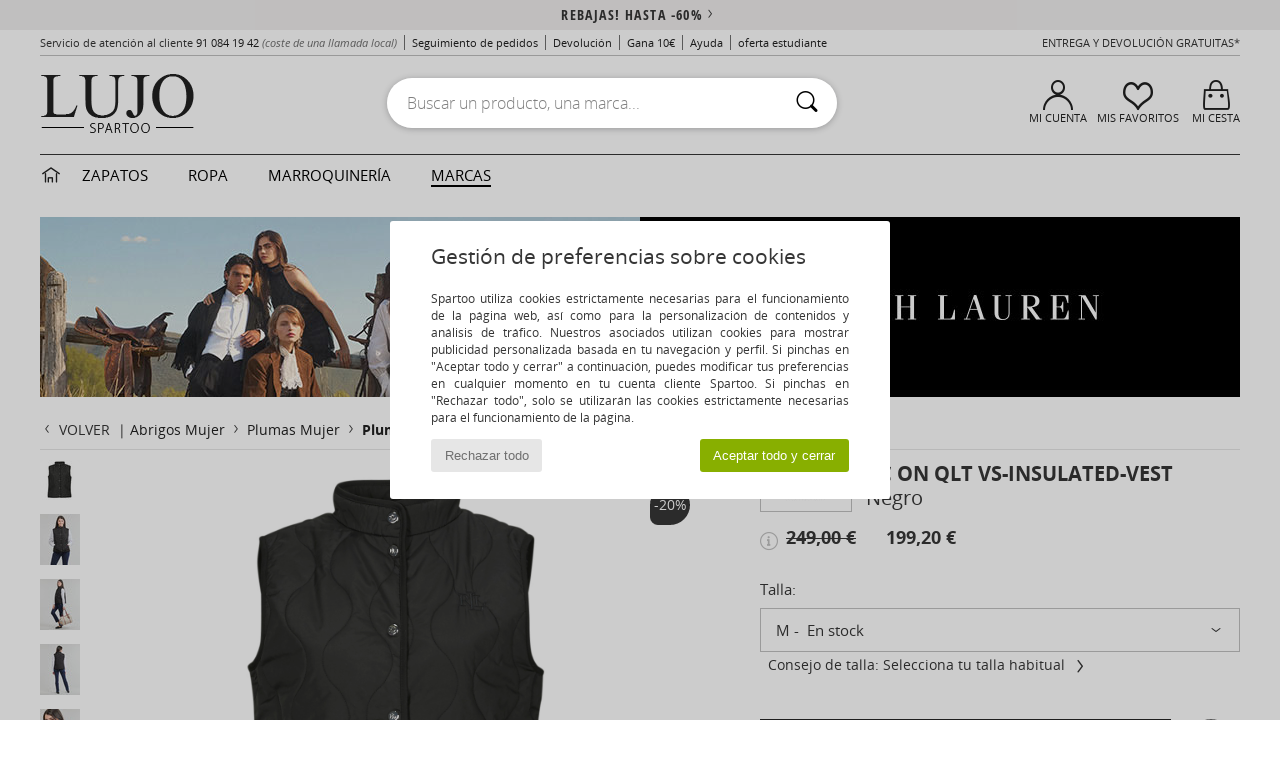

--- FILE ---
content_type: text/html; charset=UTF-8
request_url: https://www.spartoo.es/Lauren-Ralph-Lauren-RC-ON-QLT-VS-INSULATED-VEST-x27007828.php
body_size: 31886
content:

	<!DOCTYPE html>
		<html>
		<head>
			<meta charset="utf-8" />
			<meta name="viewport" content="width=device-width, initial-scale=1.0, minimum-scale=1.0, maximum-scale=1.0, user-scalable=no">
			<meta name="msapplication-navbutton-color" content="#C30040" />
			<meta http-equiv="Content-Type" content="text/html; charset=utf-8" /><meta name="robots" content="noodp" /><link rel="alternate" media="only screen and (max-width: 640px)" href="https://www.spartoo.es/mobile/Lauren-Ralph-Lauren-RC-ON-QLT-VS-INSULATED-VEST-x27007828.php" /><link rel="alternate" media="handheld" href="https://www.spartoo.es/mobile/Lauren-Ralph-Lauren-RC-ON-QLT-VS-INSULATED-VEST-x27007828.php" /><link rel="image_src" href="https://photos6.spartoo.es/photos/270/27007828/27007828_1200_A.jpg" /><title>Lauren Ralph Lauren RC ON QLT VS-INSULATED-VEST Negro - Envío gratis | Spartoo.es ! - textil Plumas Mujer 199,20 €</title>
				<meta name="description" content="¡Para protegerse del frío e ir a la moda proponemos una solución, el plumas!
Fabricado para protegernos del frío en color negro, Lauren Ralph Lauren nos garantiza comodidad y estilo.
Acolchado, urbano y confortable es el modelo que no te puede faltar esta temporada.
 - RC ON QLT VS-INSULATED-VEST - Negro Mujer 199,20 € - Spartoo" />
				<link rel="canonical" href="https://www.spartoo.es/Lauren-Ralph-Lauren-RC-ON-QLT-VS-INSULATED-VEST-x27007828.php" />
			<meta name="keywords" content="spartoo, spartoo.es, RC ON QLT VS-INSULATED-VEST, Lauren Ralph Lauren, plumas, mujer, negro" />
			<meta property="fb:app_id"		content="290230251092533" />
			<meta property="fb:admins"		content="100003390191284" />
			<meta property="og:locale"		content="es_ES" />
			<meta property="og:type"		content="spartoo_com:article" />
			<meta property="og:url"			content="https://www.spartoo.es/Lauren-Ralph-Lauren-RC-ON-QLT-VS-INSULATED-VEST-x27007828.php" />
			<meta property="og:title"		content="Lauren Ralph Lauren - RC ON QLT VS-INSULATED-VEST" />
			<meta property="og:image"		content="https://photos6.spartoo.es/photos/270/27007828/27007828_350_A.jpg" />
			<meta property="og:description"	content="¡Para protegerse del frío e ir a la moda proponemos una solución, el plumas!
Fabricado para protegernos del frío en color negro, Lauren Ralph Lauren nos garantiza comodidad y estilo.
Acolchado, urbano y confortable es el modelo que no te puede faltar esta temporada.
 - Color : Negro - textil Mujer 199,20 €" />
		<link rel="stylesheet" href="https://img.spartoo.es/css/styles_desktop_SP-202601153.css" media="all" />
		<link rel="stylesheet" href="https://img.spartoo.es/css/css_desktop_SP_es-202601153.css" media="all" />
	<link rel="search" type="application/opensearchdescription+xml" title="www.spartoo.es" href="/searchEngine.xml" />
		<script type="text/javascript" nonce="304a93331407209e5c8800836bfc90c9">
			window.onerror = function (msg, err_url, line, column, error) {

				if(msg == "ResizeObserver loop limit exceeded" ||
					msg == "ResizeObserver loop completed with undelivered notifications.") {
					return;
				}

				let details = "";
				if(typeof error != "undefined" && error !== null) {
					if(typeof error.stack == "string") {
						details = error.stack;
					} else if(typeof error.toString == "function") {
						details = error.toString();
					}
				}

				var source_code = document.documentElement.innerHTML.split("\n");
				source_code.splice(line + 0, source_code.length - (line + 0));
				source_code.splice(0, line - 0);

				var post_data = "action=insert&msg=" + encodeURIComponent(msg)
					+ "&err_url=" + encodeURIComponent(err_url)
					+ "&line=" + encodeURIComponent(line)
					+ "&column=" + encodeURIComponent(column)
					+ "&error=" + encodeURIComponent(details)
					+ "&browser=" + encodeURIComponent(navigator.userAgent)
					+ "&source_code=" + encodeURIComponent(source_code.join("\n"));

				var XhrObj = new XMLHttpRequest();

				XhrObj.open("GET", "/ajax/save_javascript_error.php" + "?" + post_data);

				XhrObj.send(null);
			};
		</script>
	<script type="text/javascript" crossorigin="anonymous" src="https://img.spartoo.es/js/min/js_desktop_es.min-202601153.js"></script>
	<script type="text/javascript" crossorigin="anonymous" src="https://img.spartoo.es/js/min/js_async_es.min-202601153.js" async defer ></script>
	<script type="text/javascript" crossorigin="anonymous" src="https://img.spartoo.es/js/libext/jquery/jquery.produits.js"></script>
		<link rel="apple-touch-icon" sizes="180x180" href="https://img.spartoo.es/images/favicon/apple-touch-icon.png" />
		<link rel="icon" type="image/png" sizes="32x32" href="https://img.spartoo.es/images/favicon/favicon-32x32.png" />
		<link rel="icon" type="image/png" sizes="16x16" href="https://img.spartoo.es/images/favicon/favicon-16x16.png" />
		<link rel="manifest" href="/images/favicon/manifest.json" />
		<link rel="mask-icon" href="https://img.spartoo.es/images/favicon/safari-pinned-tab.svg" color="#C30040" />
		<meta name="theme-color" content="#C30040" /><style type="text/css" media="all">@import "https://img.spartoo.es/css/luxe_desktop-202601153.css";</style><style type="text/css" media="all">@import "https://img.spartoo.es/css/productList_SP-202601153.css";</style><script type="text/javascript">
			var size_selected = false;
			function sessionCustomer(id){
				var sessionId = parseInt(id);
				return sessionId;
			}
			var sessionId = parseInt(0)</script>
</head>

<body>
	<script type="text/javascript">
		$(function(){
			update_product_size_selected();
			referer_js=0;
			$('#prodcard_return').show();
			$('#prodcard_return').removeAttr('disabled');
		});
	</script><div id="maskBlack" onclick="hide(document.getElementById('maskBlack'));hide(document.getElementById('size_grid'));return false;"></div>
				<a class="skip-link" href="#skip-link-anchor">Ir al contenido principal</a>
			<div id="popup_alert_parent"></div>
			<script>
				/**
				 * Fonction qui détermine si on met les cookies selon le choix du visiteur + gestion gtag
				 * @param  bool $allow_cookies Choix du visiteur du l'acceptation des cookies (1 ou 0)
				 */
				function verifCookies(allow_cookies){

					if(typeof gtag != "undefined") {
						if(allow_cookies == 1) {
							gtag("consent", "update", {
								"ad_storage": "granted",
								"analytics_storage": "granted",
								"ad_user_data": "granted",
								"ad_personalization": "granted"
							});
						} else {
							gtag("consent", "update", {
								"ad_storage": "denied",
								"analytics_storage": "denied",
								"ad_user_data": "denied",
								"ad_personalization": "denied"
							});
						}
					}

					if(allow_cookies == 1) {
						window.uetq = window.uetq || [];
						window.uetq.push("consent", "update", {"ad_storage": "granted"});
					} else {
						window.uetq = window.uetq || [];
						window.uetq.push("consent", "update", {"ad_storage": "denied"});
					}

					// #1208822 - Activation des tags
					if(allow_cookies == 1 && typeof load_tag === "function") {
						load_tag();
						setTimeout(unload_tag, SP.tags.timeout);
					}

					if($.ajax) {
						$.ajax({
							type: "GET",
							url: "../ajax/allow_cookies.php",
							data: "allow_cookies=" + allow_cookies
						}).done(function(result) {
							$(".cookies_info").hide();
						});
					} else {
						$(".cookies_info").hide();
					}
				}
			</script>


			<div class="cookies_info">
				<div class="cookies_info-pop">
					<div class="cookies_info-pop-title">Gestión de preferencias sobre cookies</div>
					<div class="cookies_info-pop-text">Spartoo utiliza cookies estrictamente necesarias para el funcionamiento de la página web, así como para la personalización de contenidos y análisis de tráfico. Nuestros asociados utilizan cookies para mostrar publicidad personalizada basada en tu navegación y perfil. Si pinchas en "Aceptar todo y cerrar" a continuación, puedes modificar tus preferencias en cualquier momento en tu cuenta cliente Spartoo. Si pinchas en "Rechazar todo", solo se utilizarán las cookies estrictamente necesarias para el funcionamiento de la página.

</div>
					<div class="cookies_info-pop-buttons">
						<button class="cookies_info-pop-buttons-refuse" onclick="javascript:verifCookies(0);">Rechazar todo</button>
						<button class="cookies_info-pop-buttons-accept" onclick="javascript:verifCookies(1);">Aceptar todo y cerrar</button>
					</div>
				</div>
			</div>
			<script>
				$(
					function(){
						SP.HeaderFront.header_services_init([{"index":"<a href=\"rebajas.php\">Rebajas! Hasta -60%<i class=\"icon-flecheDroite\"><\/i><\/a>"},{"index":"Entrega y devoluci\u00f3n gratuitas"}], 0, 105);
					}
				);
			</script><div id="header_services"><div></div></div><div id="parent">
			<script type="text/javascript">
				function timer_op_right() {}
			</script>
				<header id="header">
					<div class="topLine">
						<div>
							<span>
							Servicio de atención al cliente&nbsp;
							<a id="callNumber" href="tel:91 084 19 42">91 084 19 42<span id="call_horaires">lunes - viernes : 9h - 17h</span></a>&nbsp;
							<span class="localCallPrice">(coste de una llamada local)</span>
							</span>
							<a href="https://www.spartoo.es/cuenta.php?commande=1" >Seguimiento de pedidos</a>
							<a href="javascript:faq_popup('retour');">Devolución</a>
							<a href="service_parrainage.php">Gana 10€</a>
							<a href="ayuda.php" >Ayuda</a>
							
							
							
							
							<a href="student.php" style="text-transform:lowercase;">OFERTA ESTUDIANTE</a>
						</div>
					<div class="text_topLivraison" onclick="faq_popup('envoi');">Entrega y devolución gratuitas*</div>
					</div>
						<div class="header_top">
		<a href="/"><div class="headerLogo"><div id="goHome_luxe"></div><img src="https://img.spartoo.es/includes/languages/espanol/images/logo-luxe.gif" alt="Spartoo.es lo mejor del zapato" />
			</div>
		</a>
						<form  class="searchContainer search headerSearch" action="search.php" method="get" id="form_search"><input class="headerSearchBar" type="text" name="keywords" id="keywords_field" autocomplete="off" value="" onfocus="completeSearchEngine();" onclick="displayDefaultResults();" placeholder="Buscar un producto, una marca..."  /><button id="submit_search" class="valid_search" type="submit" aria-label="Buscar"><i class="icon-rechercher"></i></button>
						</form>
						<div class="headerOptions">
							<div class="headerOption">

								<a href="https://www.spartoo.es/cuenta.php" ><i class="icon-persoCompte "></i>Mi cuenta</a></div><div class="headerOption">
				<a href="https://www.spartoo.es/wishList_sp.php"><i class="icon-coeur"></i>Mis favoritos</a></div>			<div class="headerOption" onmouseover="if(typeof(get_panier_hover) != 'undefined'){get_panier_hover();}">
								<a href="cesta.php"><i class="icon-panier"></i>Mi cesta</a><div id="topPanier">
								</div>
							</div>
						</div>
					</div>
				</header>
		
		<nav id="nav" class="menu_luxe">
			<div style="width:calc((100% - 1200px)/2);"></div>
				<div class="home_luxe">
					<a id="ongletHome"  href="universo-lujo.php" onmouseover="if(typeof listUniversFemme !== 'undefined') {femmeTimer =window.setTimeout('listUniversFemme(0)',250);}" onmouseout="if(typeof listUniversFemme !== 'undefined') {listUniversFemme(1);}">
						<i class="icon-maison"></i>
					</a>
				</div><div class="onglet_luxe"><a id="ongletWomen" class=""  href="universo-lujo-zapatos.php" >Zapatos </a></div><div class="onglet_luxe"><a id="ongletMen" class="" href="universo-lujo-textil.php" >Ropa</a></div><div class="onglet_luxe"><a id="ongletSacs" class="" href="universo-lujo-bolsos.php" onmouseover="if(typeof listBags!== 'undefined') {bagsTimer  =window.setTimeout('listBags(0)',250);}" onmouseout="if(typeof listBags !== 'undefined') {listBags(1);}">Marroquinería</a></div>

				<div class="onglet_luxe dropdown">
					<a id="ongletMarques" class=" onglet_selected" href="marcas.php?type=2">Marcas
					</a>
					<div id="menuBrand"><a  href="ARIZONA-LOVE-b88825.php#rst">ARIZONA LOVE</a><a  href="Alexis-Mabille-b901.php#rst">Alexis Mabille</a><a  href="Anthology-Paris-b88827.php#rst">Anthology Paris</a><a  href="Antonio-Marras-b1272.php#rst">Antonio Marras</a><a  href="armani-st-11503-0.php#rst">Armani Exchange</a><a  href="Armani-jeans-b33342.php#rst">Armani jeans</a><a  href="Azzaro-b122.php#rst">Azzaro</a><a class="topBrand" href="BOSS-b41020.php#rst">BOSS</a><a  href="Barker-b1070.php#rst">Barker</a><a  href="Calvin-Klein-Jeans-b403.php#rst">Calvin Klein Jeans</a><a  href="Casadei-b899.php#rst">Casadei</a><a  href="Charles-Jourdan-b281.php#rst">Charles Jourdan</a><a  href="Coach-b59002.php#rst">Coach</a><a  href="armani-st-11503-0.php#rst">Emporio Armani</a><a  href="armani-st-11503-0.php#rst">Emporio Armani EA7</a><a  href="Escada-b1948.php#rst">Escada</a><a  href="Etro-b909.php#rst">Etro</a><a  href="Fred-Marzo-b1029.php#rst">Fred Marzo</a><a  href="Freelance-b1960.php#rst">Freelance</a><a  href="Furla-b28082.php#rst">Furla</a><a  href="Gaspard-Yurkievich-b854.php#rst">Gaspard Yurkievich</a><a  href="HUGO-b32280.php#rst">HUGO</a><a  href="Inuikii-b88559.php#rst">Inuikii</a><a  href="Jil-Sander-b713.php#rst">Jil Sander</a><a  href="John-Galliano-b711.php#rst">John Galliano</a><a  href="Jonak-b317.php#rst">Jonak</a><a class="topBrand" href="K-Way-b2430.php#rst">K-Way</a><a  href="Karine-Arabian-b1356.php#rst">Karine Arabian</a><a class="topBrand" href="Karl-Lagerfeld-b44199.php#rst">Karl Lagerfeld</a><a  href="Kenzo-b67.php#rst">Kenzo</a><a  href="Lacoste-b90.php#rst">Lacoste</a><a  href="Lancel-b88824.php#rst">Lancel</a><a class="topBrand" href="ralph-lauren.php#rst">Lauren Ralph Lauren</a><a  href="Le-Tanneur-b428.php#rst">Le Tanneur</a><a  href="Love-Moschino-b1539.php#rst">Love Moschino</a><a class="topBrand" href="MICHAEL-Michael-Kors-b2093.php#rst">MICHAEL Michael Kors</a><a  href="Maison-Jean-Vier-b71076.php#rst">Maison Jean-Vier</a><a  href="Marc-Jacobs-b710.php#rst">Marc Jacobs</a><a  href="Marc-by-Marc-Jacobs-b1522.php#rst">Marc by Marc Jacobs</a><a  href="McQ-Alexander-McQueen-b1140.php#rst">McQ Alexander McQueen</a><a class="topBrand" href="Mercer-Amsterdam-b79252.php#rst">Mercer Amsterdam</a><a  href="Michael-Kors-b714.php#rst">Michael Kors</a><a  href="Missoni-b898.php#rst">Missoni</a><a  href="Moschino-b1020.php#rst">Moschino</a><a  href="Naguisa-b5624.php#rst">Naguisa</a><a  href="Newtone-b88829.php#rst">Newtone</a><a  href="No-Name-b424.php#rst">No Name</a><a  href="Paul-ET-Joe-b1452.php#rst">Paul & Joe</a><a  href="Paul-Smith-b65773.php#rst">Paul Smith</a><a  href="Philipp-Plein-Sport-b43760.php#rst">Philipp Plein Sport</a><a class="topBrand" href="Philippe-Model-b49766.php#rst">Philippe Model</a><a  href="Pinko-b88585.php#rst">Pinko</a><a  href="Piquadro-b8152.php#rst">Piquadro</a><a  href="Pollini-b1023.php#rst">Pollini</a><a class="topBrand" href="ralph-lauren.php#rst">Polo Ralph Lauren</a><a  href="Premiata-b1404.php#rst">Premiata</a><a  href="ralph-lauren.php#rst">Ralph Lauren</a><a  href="Robert-Clergerie-b405.php#rst">Robert Clergerie</a><a  href="Roberto-Cavalli-b1024.php#rst">Roberto Cavalli</a><a  href="Rochas-b1025.php#rst">Rochas</a><a  href="Rupert-Sanderson-b900.php#rst">Rupert Sanderson</a><a  href="Sarah-Chofakian-b1633.php#rst">Sarah Chofakian</a><a  href="Sebastian-b887.php#rst">Sebastian</a><a  href="See-by-Chloe-b1379.php#rst">See by Chloé</a><a  href="Sigerson-Morrison-b961.php#rst">Sigerson Morrison</a><a  href="Sonia-Rykiel-b1381.php#rst">Sonia Rykiel</a><a  href="Stuart-Weitzman-b829.php#rst">Stuart Weitzman</a><a  href="Stephane-Kelian-b729.php#rst">Stéphane Kelian</a><a  href="Swarovski-b1267.php#rst">Swarovski</a><a  href="Terry-de-Havilland-b764.php#rst">Terry de Havilland</a><a class="topBrand" href="tommy-hilfiger.php#rst">Tommy Hilfiger</a><a  href="tommy-hilfiger.php#rst">Tommy Jeans</a><a class="topBrand" href="UGG-b409.php#rst">UGG</a><a  href="Versace-b1843.php#rst">Versace</a><a  href="Versace-Jeans-Couture-b28018.php#rst">Versace Jeans Couture</a><a  href="Versus-by-Versace-b1537.php#rst">Versus by Versace</a><a  href="Vivienne-Westwood-b1355.php#rst">Vivienne Westwood</a><a  href="n.d.c.-b1963.php#rst">n.d.c.</a>
				</div>
			</div>
			<div style="width:calc((100% - 1200px)/2);"></div>
		</nav>
		<div id="skip-link-anchor"></div>
			<div id="skip-link-anchor"></div>
		<div id="sban"><img src="https://img.spartoo.es/images/marques/sban-30501---20251215.jpg" alt="Lauren Ralph Lauren" /></div>
<div id="contenu"><div id="content_prodcard">
			<script>
				const current_product_id = 27007828
			</script>
		
			<div id="prodcard2" itemscope itemtype="https://schema.org/Product">
				<div>
					<div id="filArianeProdcard" class="filArianeProdcard">
						<a
							id="prodcard_return"
							disabled="disabled" href="#"
							onclick="return goLastPageFromProdCard('/ralph-lauren.php');"
						>
							<i class="icon-flecheGauche"></i>Volver&nbsp;
						</a>
		 | <a href="Abrigos-mujer-st-10617-10168-0.php">Abrigos Mujer</a>  <i class="icon-flecheDroite"></i> <a href="Plumas-mujer-sty-10617-10773-0.php">Plumas Mujer</a>  <i class="icon-flecheDroite"></i> <a href="Plumas-mujer-sty-11220-10773-0.php">Plumas Lauren Ralph Lauren</a><script type="application/ld+json">
		{
		  "@context": "https://schema.org",
		  "@type": "BreadcrumbList",
			"itemListElement": [
		  {
					"@type": "ListItem",
					"position":1,
					"item":{
						"@id":"https://www.spartoo.es/Abrigos-mujer-st-10617-10168-0.php",
						"name":"Abrigos Mujer"
					}
				},{
					"@type": "ListItem",
					"position":2,
					"item":{
						"@id":"https://www.spartoo.es/Plumas-mujer-sty-10617-10773-0.php",
						"name":"Plumas Mujer"
					}
				},{
					"@type": "ListItem",
					"position":3,
					"item":{
						"@id":"https://www.spartoo.es/Plumas-mujer-sty-11220-10773-0.php",
						"name":"Plumas Lauren Ralph Lauren"
					}
				},{
					"@type": "ListItem",
					"position":4,
					"item":{
						"@id":"https://www.spartoo.es/Lauren-Ralph-Lauren-RC-ON-QLT-VS-INSULATED-VEST-x27007828.php",
						"name":"RC ON QLT VS-INSULATED-VEST",
							"image":"https://photos6.spartoo.es/photos/270/27007828/27007828_350_A.jpg"
					}
				} ]
				} </script></div><script type="text/javascript">
			function change_pts_fid(p_price)
			{
				var pts = Math.round(p_price*200/100);
				$(".pts_fid_product").html(pts);
				$(".pts_fid_spartoome_product").html(Math.round(p_price * 600/100));
			}</script><span style="display:none" class="price">199.20</span>
				<!-- PRODCARD start -->
				<script type="text/Javascript">
					$(function() {
						sendEventTracker( "Consultation_produit", "marketplace", "", undefined, true, undefined, 100);
					});
				</script>
				<div class="productView"><a href="javascript:;" data-letter="A" onmouseover="replaceImage('A',1,1,0);"><img id="productImageThumb_A" class="thumbnail" src="https://photos6.spartoo.es/photos/270/27007828/27007828_40_A.jpg" alt="textil Mujer Plumas Lauren Ralph Lauren RC ON QLT VS-INSULATED-VEST Negro" style=""/></a><a href="javascript:;" data-letter="B" onmouseover="replaceImage('B',1,1,0);"><img id="productImageThumb_B" class="thumbnail" src="https://photos6.spartoo.es/photos/270/27007828/27007828_40_B.jpg" alt="textil Mujer Plumas Lauren Ralph Lauren RC ON QLT VS-INSULATED-VEST Negro" style=""/></a><a href="javascript:;" data-letter="C" onmouseover="replaceImage('C',1,1,0);"><img id="productImageThumb_C" class="thumbnail" src="https://photos6.spartoo.es/photos/270/27007828/27007828_40_C.jpg" alt="textil Mujer Plumas Lauren Ralph Lauren RC ON QLT VS-INSULATED-VEST Negro" style=""/></a><a href="javascript:;" data-letter="D" onmouseover="replaceImage('D',1,1,0);"><img id="productImageThumb_D" class="thumbnail" src="https://photos6.spartoo.es/photos/270/27007828/27007828_40_D.jpg" alt="textil Mujer Plumas Lauren Ralph Lauren RC ON QLT VS-INSULATED-VEST Negro" style=""/></a><a href="javascript:;" data-letter="E" onmouseover="replaceImage('E',1,1,0);"><img id="productImageThumb_E" class="thumbnail" src="https://photos6.spartoo.es/photos/270/27007828/27007828_40_E.jpg" alt="textil Mujer Plumas Lauren Ralph Lauren RC ON QLT VS-INSULATED-VEST Negro" style=""/></a><a href="javascript:;" data-letter="G" onmouseover="replaceImage('G',1,1,0);"><img id="productImageThumb_G" class="thumbnail" src="https://photos6.spartoo.es/photos/270/27007828/27007828_40_G.jpg" alt="textil Mujer Plumas Lauren Ralph Lauren RC ON QLT VS-INSULATED-VEST Negro" style=""/></a>
				</div><div class="productBigView">
					<span id="product_vignette"><span class="dis_infoType">Rebajas</span></span><input type="hidden" id="vignette_marketplace" value="&quot;\n\t\t\t\t\t&lt;span class=\&quot;dis_infoType\&quot;&gt;Producto partner&lt;\/span&gt;\n\t\t&quot;" />
					<div class="dis_content_vignette_discount" >
						<div class="vignette_discount_rounded">
							-<span id="products_displayed_rate">20</span><sup>%</sup>
						</div>
					</div>
				<input type="hidden" id="product_photo_url_base" value="https://photos6.spartoo.es/photos/270/27007828/27007828_1200_[LETTER].jpg" />
				<div>
					<div>
						<img
							src="https://photos6.spartoo.es/photos/270/27007828/Lauren-Ralph-Lauren-RC-ON-QLT-VS-INSULATED-VEST-27007828_1200_A.jpg"
							class="thumb120 photo product_zoom"
							id="productImage"
							itemprop="image"
							style="width:500px;"
							alt="textil Mujer Plumas Lauren Ralph Lauren RC ON QLT VS-INSULATED-VEST Negro"
							onclick="product_zoom();"
						/>
					</div>
				</div>

				<div class="ref_produit">
					<div>
						<b>Referencia de producto:</b> <span id="products_image_refspartoo">27007828</span>
					</div>
						
				</div><div id="other_color_prodcard"></div>
				</div><div class="prodcardWholeLook" style="display:none;">
					<form id="productsWholeLook" action="cesta.php?action=add_product_wholelook" method="POST">
					<div class="prodcardOtherInfosTitle"><h2>Comprar el look <a href="javascript:void(0)" onclick="switchProdcard()"><i class="icon-annuler is-right"></i></a></h2></div>
								<div class="wholeLook_productZone">
									<label class="wholeLook_product ctrl toggle ctrl--ckbx">
										<input type="hidden" name="products_id" value="27007828" />


									</label>

									<div class="wholeLook_productDetail">
										<a href="Lauren-Ralph-Lauren-RC-ON-QLT-VS-INSULATED-VEST-x27007828.php" class="wholeLook_img" target="_blank">
												<img src="https://photos6.spartoo.es/photos/270/27007828/27007828_200_A.jpg" alt="textil Mujer Plumas Lauren Ralph Lauren RC ON QLT VS-INSULATED-VEST Negro" alt="textil Mujer Plumas Lauren Ralph Lauren RC ON QLT VS-INSULATED-VEST Negro" />
											</a>
										<div class="wholeLook_productInfos">
											<p>
											<select name="size">
												<option value="283">M</option>
												<option value="284">L</option>
											</select>
											</p>
											<p>Lauren Ralph Lauren</p>
											<p>RC ON QLT VS-INSULATED-VEST</p>

										</div>
					<div class="price">
											<p  ><strong>199,20 €</strong></p>
										</div>
									</div>
								</div>
								<div class="wholeLook_productZone">
												<label class="wholeLook_product ctrl toggle ctrl--ckbx">
														<input type="hidden" name="products_id_wholelook1" value="11346704" />
														<input type="hidden" name="marketplace_wholelook1" value="0" />
														<input type="hidden" name="rw_id_wholelook1" value="0" />
														<input class="wholeLookProductsCheckbox prodcardWholeLook" name="wholeLookProductsCheckbox1" id="wholeLookProductsCheckbox1" type="checkbox" value="1" checked="checked" onclick="update_total_wholelook('wholeLookProductsCheckbox1','83.4','66.72','199.20','prodcardWholeLook')"  />
														<span class="slider round"></span>

												</label>
												<div class="wholeLook_productDetail">
													<a target="_blank" href="Lauren-Ralph-Lauren-BRIONY-x11346704.php" class="wholeLook_img" target="_blank">
															<img src="https://photos6.spartoo.es/photos/113/11346704/11346704_200_A.jpg" alt="Zapatos Mujer Mocasín Lauren Ralph Lauren BRIONY Negro" alt="Zapatos Mujer Mocasín Lauren Ralph Lauren BRIONY Negro" />
													</a>
													<div class="wholeLook_productInfos">
														<p>
															<select name="size_wholelook1"><option value="1">36</option>				</select>
														</p>
														<p>Lauren Ralph Lauren</p>
														<p>BRIONY</p>

													</div>
												 <div class="price activeDiscount">
												<p><del class="priceDiscount">83,40 €</del></p>
												<p><strong>66,72 €</strong></p>

											</div>
											<div class="wholeLook_discount">
													<div id="" class="vignette_discount_rounded">
														-<span id="">20</span><sup>%</sup>
													</div>
												</div>
											


											</div>
										</div>


											<div class="wholeLook_Prix">
										<input type="hidden" name="nb_products_wholelook" value="1">
										<div class="wholeLook_footer compTotalPrice">
											<p id="wholelook_total_prix_reel_all">Look solo = <del ><span id="wholelook_total_prix_reel">282,60 €</span></del></p>
											<p class="price1">Total look  =  <span id="wholelook_total_prix_reel_discounte">265,92 €</span></p>
										</div>
										<button type="submit" class="btn btn-noir bt_black addToCart" id="add_wholeLook_submit"><i class="icon-panier"></i> Añadir a la cesta</button>
										<a href="javascript:void(0);" onclick="switchProdcard();"><i class="icon-flecheGauche"></i> Volver a la página del producto</a>
									</div>
									<div class="wholeLook_all">
										<a href="javascript:void(0);" class="Look_checkAll disable_lookSelection" onclick="update_all_total_wholelook(true,'282,60 €','265,92 €','prodcardWholeLook')">
											<i class="icon-valider"></i><span>Seleccionar todo</span>
										</a>
										<a href="javascript:void(0);" class="Look_uncheckAll" onclick="update_all_total_wholelook(false,'199,20 €',0,'prodcardWholeLook')">
											<i class="icon-annuler"></i><span>Borrar selección</span>
										</a>
									</div>
								</form>
							</div><div class="prodcardBase">
					<div itemprop="brand" content="Lauren Ralph Lauren"><a href="ralph-lauren.php#rst" itemprop="logo"><img itemprop="logo" class="brandLogo" src="https://img.spartoo.es/images/marques/logo-marque-30501.jpg" border="0" alt="Lauren Ralph Lauren" /></a>
						<div class="productNameColor">			<span itemprop="name" ><h1 class="seo_hn_tag">RC ON QLT VS-INSULATED-VEST</h1></span><br />				<span itemprop="color">Negro</span>
						</div>
					</div>
					<div class="productPrice" itemprop="offers" itemscope="" itemtype="https://schema.org/Offer">
						<meta content="EUR" itemprop="priceCurrency" />
						<link href="https://schema.org/InStock" itemprop="availability" />
						<span class="display_price_by_size_id" id="display_price_size_id283" style="display:inline">
					<span class="product_price_div">
						
								<div class="icon_info_price">
									<i id="icon_info_price" class="icon-info prodcard_helpbox" onclick="prodcard_display_helpbox(event)"></i>
									<div class="info_price_helpbox">El precio más bajo cobrado en los últimos 30 días, o recomendado por el proveedor</div>
								</div>
							
						<span class="product_price_span">
							<s>249,00 €</s> &nbsp;&nbsp;&nbsp;&nbsp; <span itemprop="price" content="199.20">199,20 €</span>
						</span>
					</span><span class="dis_infoType">Rebajas</span></span><span class="display_price_by_size_id" id="display_price_size_id284" style="display:none">
					<span class="product_price_div">
						
								<div class="icon_info_price">
									<i id="icon_info_price" class="icon-info prodcard_helpbox" onclick="prodcard_display_helpbox(event)"></i>
									<div class="info_price_helpbox">El precio más bajo cobrado en los últimos 30 días, o recomendado por el proveedor</div>
								</div>
							
						<span class="product_price_span">
							<s>249,00 €</s> &nbsp;&nbsp;&nbsp;&nbsp; <span >199,20 €</span>
						</span>
					</span><span class="dis_infoType">Rebajas</span></span><input id="fmip" type="hidden" value="0">
						<span id="product_price_original" style="display: none;"><s>249,00 €</s> &nbsp;&nbsp;&nbsp;&nbsp; <span >199,20 €</span>
								<div class="icon_info_price">
									<i id="icon_info_price" class="icon-info prodcard_helpbox" onclick="prodcard_display_helpbox(event)"></i>
									<div class="info_price_helpbox">El precio más bajo cobrado en los últimos 30 días, o recomendado por el proveedor</div>
								</div>
							</span>
					</div>
				<form name="cart_quantity" id="form_add_to_cart" method="post" action="cesta.php?products_id=27007828&action=add_product" class="mac">
					<div>
			
			<div class="sizeList_container">
				<div class="sizeList_title">Talla:</div>
				<div class="sizeList_selected " onclick="expand_size_list(); return false;">
					<div>
										<div class="size_name">M</div>
										<div class="size_infos">
											<span></span>
											<span> En stock</span>
										</div>
							</div>
					<i class="icon-flecheBas"></i>
				</div>
				
					<ul class="sizeList" id="display_size_id">
						
									<li data-orderby="1070" class="oos" onclick="get_similar_products_popup(27007828, 282);">
										<input
											type="radio" name="size"
											value="282"
											
										 />
										 
										<div class="size_name">S</div>
										<div class="size_infos">
											<span></span>
											<span> Agotado - Ver productos similares<i class="icon-flecheDroite" style="vertical-align: -2px;"></i></span>
										</div>
							
									</li>
							
									<li data-orderby="1100" class="selected" onclick="select_size(this, 1);">
										<input
											type="radio" name="size"
											value="283"
											checked
										 />
										 
										<div class="size_name">M</div>
										<div class="size_infos">
											<span></span>
											<span> En stock</span>
										</div>
							
									</li>
							
									<li data-orderby="1135" class="" onclick="select_size(this, 1);">
										<input
											type="radio" name="size"
											value="284"
											
										 />
										 
										<div class="size_name">L</div>
										<div class="size_infos">
											<span></span>
											<span> En stock</span>
										</div>
							
									</li>
							
									<li data-orderby="1180" class="oos" onclick="get_similar_products_popup(27007828, 285);">
										<input
											type="radio" name="size"
											value="285"
											
										 />
										 
										<div class="size_name">XL</div>
										<div class="size_infos">
											<span></span>
											<span> Agotado - Ver productos similares<i class="icon-flecheDroite" style="vertical-align: -2px;"></i></span>
										</div>
							
									</li>
							
					</ul>
			</div>
		
					<div class="productSizeInfo info-size-clothes" id="info-size-clothes-none" onclick="show_size_grid('300','27007828');">
						<span id="products_info_pointure2">Consejo de talla: Selecciona tu talla habitual <i class="icon-flecheDroite" style="vertical-align:middle;"></i></span>
					</div>
						<input type="hidden" id="product_info_283" value="{&quot;pid&quot;:&quot;27007828&quot;,&quot;pho&quot;:&quot;https:\/\/photos6.spartoo.es\/photos\/270\/27007828\/27007828_500_[LETTER].jpg&quot;,&quot;pdw&quot;:&quot;5&quot;,&quot;mkp&quot;:0,&quot;mko&quot;:null,&quot;mkomip&quot;:&quot;0&quot;,&quot;rwi&quot;:null,&quot;rwimip&quot;:null,&quot;mfs&quot;:&quot;1&quot;,&quot;mfs_mip&quot;:&quot;1&quot;,&quot;rep&quot;:&quot;1&quot;,&quot;rep_mip&quot;:&quot;1&quot;,&quot;nmk&quot;:&quot;0&quot;,&quot;dispo_store&quot;:0,&quot;store_only&quot;:&quot;0&quot;,&quot;has_echantillon&quot;:false,&quot;pdp&quot;:{&quot;b&quot;:&quot;199.20&quot;,&quot;r&quot;:&quot;0.00&quot;,&quot;rx&quot;:&quot;0.00&quot;,&quot;rsmip&quot;:&quot;0.00&quot;,&quot;spmip&quot;:&quot;0.00&quot;,&quot;drmip&quot;:&quot;0&quot;,&quot;f&quot;:&quot;249.00&quot;,&quot;ff&quot;:&quot;249,00 \u20ac&quot;,&quot;p&quot;:&quot;&lt;s&gt;249,00 \u20ac&lt;\/s&gt; &amp;nbsp;&amp;nbsp;&amp;nbsp;&amp;nbsp; &lt;span &gt;199,20 \u20ac&lt;\/span&gt;&quot;,&quot;s&quot;:&quot;199,20 \u20ac&quot;,&quot;m&quot;:&quot;0,00 \u20ac&quot;,&quot;mx&quot;:&quot;0,00 \u20ac&quot;,&quot;d&quot;:&quot;20&quot;,&quot;pr&quot;:&quot;0.00&quot;,&quot;dr&quot;:&quot;0&quot;}}" />
						<input type="hidden" id="product_info_284" value="{&quot;pid&quot;:&quot;27007828&quot;,&quot;pho&quot;:&quot;https:\/\/photos6.spartoo.es\/photos\/270\/27007828\/27007828_500_[LETTER].jpg&quot;,&quot;pdw&quot;:&quot;5&quot;,&quot;mkp&quot;:0,&quot;mko&quot;:null,&quot;mkomip&quot;:&quot;0&quot;,&quot;rwi&quot;:null,&quot;rwimip&quot;:null,&quot;mfs&quot;:&quot;1&quot;,&quot;mfs_mip&quot;:&quot;1&quot;,&quot;rep&quot;:&quot;1&quot;,&quot;rep_mip&quot;:&quot;1&quot;,&quot;nmk&quot;:&quot;0&quot;,&quot;dispo_store&quot;:0,&quot;store_only&quot;:&quot;0&quot;,&quot;has_echantillon&quot;:false,&quot;pdp&quot;:{&quot;b&quot;:&quot;199.20&quot;,&quot;r&quot;:&quot;0.00&quot;,&quot;rx&quot;:&quot;0.00&quot;,&quot;rsmip&quot;:&quot;0.00&quot;,&quot;spmip&quot;:&quot;0.00&quot;,&quot;drmip&quot;:&quot;0&quot;,&quot;f&quot;:&quot;249.00&quot;,&quot;ff&quot;:&quot;249,00 \u20ac&quot;,&quot;p&quot;:&quot;&lt;s&gt;249,00 \u20ac&lt;\/s&gt; &amp;nbsp;&amp;nbsp;&amp;nbsp;&amp;nbsp; &lt;span &gt;199,20 \u20ac&lt;\/span&gt;&quot;,&quot;s&quot;:&quot;199,20 \u20ac&quot;,&quot;m&quot;:&quot;0,00 \u20ac&quot;,&quot;mx&quot;:&quot;0,00 \u20ac&quot;,&quot;d&quot;:&quot;20&quot;,&quot;pr&quot;:&quot;0.00&quot;,&quot;dr&quot;:&quot;0&quot;}}" />
						<input type="hidden" id="pinfo_27007828" value="{&quot;siz&quot;:&quot;283&quot;,&quot;pho&quot;:&quot;https:\/\/photos6.spartoo.es\/photos\/270\/27007828\/27007828_[SIZE]_[LETTER].jpg&quot;,&quot;phz&quot;:&quot;https:\/\/photos6.spartoo.es\/photos\/270\/27007828\/27007828_[SIZE]_[LETTER].jpg&quot;,&quot;photo_size&quot;:500,&quot;vig&quot;:&quot;&quot;,&quot;pub&quot;:&quot;\n\t\t\t\t&lt;div id=\&quot;products_info_pub\&quot;&gt;\n\t\t\t\t\t\u00a1-10% de descuento adicional a partir de 3 art\u00edculos!\n\t\t\t\t\t&lt;span class=\&quot;hint\&quot;&gt;&lt;\/span&gt;\n\t\t\t\t&lt;\/div&gt;\n\t\t\t\t&lt;div id=\&quot;prodcard_premium_info\&quot;&gt;&lt;div&gt;&lt;i class=\&quot;icon-flecheDroite\&quot;&gt;&lt;\/i&gt;&lt;span style=\&quot;cursor:pointer;\&quot; onclick=\&quot;show_popup_premium();return false;\&quot;&gt;-10% de descuento adicional en este producto con Spartoo Premium, es decir 19,92&amp;nbsp;\u20ac de descuento adicional.&lt;u&gt;Aprovecho&gt;&lt;\/u&gt;&lt;\/span&gt;&lt;\/div&gt;&lt;\/div&gt;&quot;,&quot;dsc&quot;:&quot;\u00a1Para protegerse del fr\u00edo e ir a la moda proponemos una soluci\u00f3n, el plumas!\nFabricado para protegernos del fr\u00edo en color negro, Lauren Ralph Lauren nos garantiza comodidad y estilo.\nAcolchado, urbano y confortable es el modelo que no te puede faltar esta temporada.\n&quot;,&quot;cmp&quot;:&quot;&quot;,&quot;dim&quot;:&quot;&quot;,&quot;ptr&quot;:&quot;Consejo de talla: Selecciona tu talla habitual&quot;,&quot;org&quot;:&quot;&quot;,&quot;pls&quot;:&quot;&quot;,&quot;pic&quot;:{&quot;info_picto&quot;:&quot;Cierre del textil : &lt;br&gt; &amp;nbsp&amp;nbsp&amp;nbspCierre abotonado&lt;br \/&gt;&amp;nbsp&amp;nbsp&amp;nbspCierre a presi\u00f3n&lt;br \/&gt;Composici\u00f3n : &lt;br&gt; &amp;nbsp&amp;nbsp&amp;nbspPoli\u00e9ster reciclado : 100%&lt;br \/&gt;Composici\u00f3n del forro : &lt;br&gt; &amp;nbsp&amp;nbsp&amp;nbspPoli\u00e9ster reciclado : 100%&lt;br \/&gt;Consejos de mantenimiento : &lt;br&gt; &lt;i class=\&quot;icon-sechage1\&quot; style=\&quot;font-size:34px;position:relative;margin-right:10px;\&quot; alt=\&quot;Secado a m\u00e1quina 60\u00b0 m\u00e1x. permitido\&quot; title=\&quot;Secado a m\u00e1quina 60\u00b0 m\u00e1x. permitido\&quot;&gt;&lt;\/i&gt;&lt;i class=\&quot;icon-repassage1\&quot; style=\&quot;font-size:34px;position:relative;margin-right:10px;\&quot; alt=\&quot;Planchado suave (110\u00b0)\&quot; title=\&quot;Planchado suave (110\u00b0)\&quot;&gt;&lt;\/i&gt;&lt;i class=\&quot;icon-blanchimentExclu\&quot; style=\&quot;font-size:34px;position:relative;margin-right:10px;\&quot; alt=\&quot;Blanqueamiento prohibido\&quot; title=\&quot;Blanqueamiento prohibido\&quot;&gt;&lt;\/i&gt;&lt;i class=\&quot;icon-NettoyagePro_P\&quot; style=\&quot;font-size:34px;position:relative;margin-right:10px;\&quot; alt=\&quot;Lavado profesional: en seco con disolventes habituales o disolventes petrol\u00edferos\&quot; title=\&quot;Lavado profesional: en seco con disolventes habituales o disolventes petrol\u00edferos\&quot;&gt;&lt;\/i&gt;&lt;i class=\&quot;icon-trente2\&quot; style=\&quot;font-size:34px;position:relative;margin-right:10px;\&quot; alt=\&quot;Lavado programa muy delicado (lana) m\u00e1x. 30\u00b0\&quot; title=\&quot;Lavado programa muy delicado (lana) m\u00e1x. 30\u00b0\&quot;&gt;&lt;\/i&gt;&quot;,&quot;info_plus_produit&quot;:[],&quot;info_plus_green&quot;:[],&quot;info_plus_country&quot;:[{&quot;title&quot;:&quot;Confecci\u00f3n&quot;,&quot;value&quot;:&quot;44&quot;},{&quot;title&quot;:&quot;Te\u00f1ido y estampado&quot;,&quot;value&quot;:&quot;44&quot;},{&quot;title&quot;:&quot;Tejido&quot;,&quot;value&quot;:&quot;44&quot;}]},&quot;com&quot;:&quot;&quot;}" />		&nbsp;<input type="hidden" name="products_id" value="27007828" id="products_id"><input type="hidden" name="rw_id" value="1" id="marketplace_rw_id"><input type="hidden" name="current_price" value="" id="current_price"><div class="pc_ligne_add_to_cart">
						<button type="submit" class="btn btn-noir addToCart" id="add_to_cart_submit" onClick="gtag('event', 'add_to_cart', product_info[0]);"><i class="icon-panier"></i>Añadir a la cesta</button><i class="icon-coeur" id="add_to"></i></div>
					</div>
				</form>
					<script>
					var popup_alert = "Se ha producido un problema ";
					$(document).ready(function(){
						$("#add_to").on("click",function(event){
							var id = $("#products_id").val();
							update_popup_size();
							overlayShow(event,id);
						});
					});
					</script><span id="prodcard_freeshipping" style="display:none;"><i class="icon-valider"></i>Entrega y devolución gratuitas</span>
					<span id="prodcard_mp_freeshipping" style="display:none;"><i class="icon-valider"></i>Entrega gratuita*</span>
					<span id="prodcard_mp_freereturn" style="display:none;"><i class="icon-valider"></i>Devolución gratuita*</span>
					<span id="prodcard_mp_freeshippingreturn" style="display:none;"><i class="icon-valider"></i>Entrega y devolución gratuitas*</span>
		<div class="prodcardInfosUtiles hypecult_display_special_info" info="open">
			<div class="productDescriptionTitle productDescriptionTitle_over" onclick="onclick_productDescriptionTitle(this)"><i class="icon-aide"></i> Informaciones </div>
			<div>
				<div id="products_info_pub">
					¡-10% de descuento adicional a partir de 3 artículos!
					<span class="hint"></span>
				</div>
				<div id="prodcard_premium_info"><div><i class="icon-flecheDroite"></i><span style="cursor:pointer;" onclick="show_popup_premium();return false;">-10% de descuento adicional en este producto con Spartoo Premium, es decir 19,92&nbsp;€ de descuento adicional.<u>Aprovecho></u></span></div></div><div id="product_lessPrice" onclick="javascript:lessPrice();"><i class="icon-flecheDroite"></i> ¿ Más barato en otro sitio ?</div>
					<div id="products_other_merchants_div" ><div>
							<i class="icon-flecheDroite"></i><a href="javascript:displayMerchantList();">A partir de <span id="product_price_rw_div">249,00 €</span> en <span id="nb_merchants_rw_div">0</span> vendedor asociado Marketplace</a>
						</div>
					</div>
					<script type="text/javascript">
						// Click outside = close
						window.onclick = function(event) {
							var container = $("#merchant_list_div_inner");
							var container_to_close = $("#merchant_list_div");

							if(!container.is(event.target)
								&& container.has(event.target).length === 0
								&& container_to_close.is(event.target))
							{
								closeMerchantList();
							}
						}
					</script>
					<input type="hidden" id="marketplace_partner_id" value="" />
					<div id="marketplace_info_div" style="display:none;"><div>
							<i class="icon-flecheDroite"></i>
							<div>Producto vendido y expedido por <a href="marketplace-mp.php"  id="marketplace_name_inner"></a>
								<input id="image_directory" type="hidden" value="https://img.spartoo.es/images/" />
								<img id="rw_score" src="https://img.spartoo.es/images/stars_5.png" style="vertical-align:sub" />
							</div>
						</div>
						<div id="mp_info_merchant">
							<i class="icon-flecheDroite"></i>
							<a href="javascript:marketplace_prodcard_popup($('#marketplace_partner_id').val(),'merchants_info');">Información del vendedor asociado</a>
						</div>
						<div id="mp_shipping_rules">
							<i class="icon-flecheDroite"></i>
							<a href="javascript:marketplace_prodcard_popup($('#marketplace_partner_id').val(),'livraison');">
								Política de entrega
								<span id="prodcard_mp_shipping_payant" style="display:none"> ( Entrega con pago )</span>
							</a>
						</div>
						<div id="mp_return_rules">
							<i class="icon-flecheDroite"></i>
							<a href="javascript:marketplace_prodcard_popup($('#marketplace_partner_id').val(),'retour');">
								Política de devolución
								<span id="prodcard_mp_return_payant" class="retour_payant">&nbsp;(Devolución a cargo del cliente)</span>
							</a>
						</div>
						<div id="mp_cgv_rules">
							<i class="icon-flecheDroite"></i>
							<a href="javascript:marketplace_prodcard_popup($('#marketplace_partner_id').val(),'cgv');">
								Ver las Condiciones Generales de Venta
							</a>
						</div>
					</div>
						<div class="wholeLook_div_title">La modelo también lleva</div>
						<div class="wholeLook_div">
							<div>
			<p style="text-align:center"><i class="icon-flecheDroite"></i> <a href="Mocasin-et-Zapatos-nauticos-st-10622-10129.php#rst">
							<b>Mocasín</b>
						</a> de la marca <a href="ralph-lauren.php#rst">
							<b>Lauren Ralph Lauren</b></a>, modelo <a href="Lauren-Ralph-Lauren-BRIONY-x11346704.php">
							<b>BRIONY</b>
						</a></p>
							</div>
							<a href="javascript:void(0);" onclick="switchProdcard();" class="wholeLook_btn">
								<span><i class="icon-triangleDroite"></i> Comprar el look</span>
								<span>-20<sup>%</sup></span>
							</a>
						</div>
			</div></div>
			<div id="productDescription">
				<div class="product_detailed_infos"><div>
					<div class="productDescriptionTitle"  onclick="onclick_productDescriptionTitle(this)">Detalle del artículo</div>
					<div>
						<span id="products_description" itemprop="description">¡Para protegerse del frío e ir a la moda proponemos una solución, el plumas!
Fabricado para protegernos del frío en color negro, Lauren Ralph Lauren nos garantiza comodidad y estilo.
Acolchado, urbano y confortable es el modelo que no te puede faltar esta temporada.
</span>
					</div>
				</div>
					<div id="products_info_picto_div" >
						<div class="productDescriptionTitle" onclick="onclick_productDescriptionTitle(this)">Informaciones </div><p id="infosMannequin" style="margin-bottom:3px;">• El modelo mide 173 cm y lleva una talla: <br>- Plumas : S</li><br><br></p><p id="infosProduit" style="margin-bottom:10px;">• Longitud del producto: 58.0 cm en tailla S</p><span id="products_info_picto">Cierre del textil : <br> &nbsp&nbsp&nbspCierre abotonado<br />&nbsp&nbsp&nbspCierre a presión<br />Composición : <br> &nbsp&nbsp&nbspPoliéster reciclado : 100%<br />Composición del forro : <br> &nbsp&nbsp&nbspPoliéster reciclado : 100%<br />Consejos de mantenimiento : <br> <i class="icon-sechage1" style="font-size:34px;position:relative;margin-right:10px;" alt="Secado a máquina 60° máx. permitido" title="Secado a máquina 60° máx. permitido"></i><i class="icon-repassage1" style="font-size:34px;position:relative;margin-right:10px;" alt="Planchado suave (110°)" title="Planchado suave (110°)"></i><i class="icon-blanchimentExclu" style="font-size:34px;position:relative;margin-right:10px;" alt="Blanqueamiento prohibido" title="Blanqueamiento prohibido"></i><i class="icon-NettoyagePro_P" style="font-size:34px;position:relative;margin-right:10px;" alt="Lavado profesional: en seco con disolventes habituales o disolventes petrolíferos" title="Lavado profesional: en seco con disolventes habituales o disolventes petrolíferos"></i><i class="icon-trente2" style="font-size:34px;position:relative;margin-right:10px;" alt="Lavado programa muy delicado (lana) máx. 30°" title="Lavado programa muy delicado (lana) máx. 30°"></i></span></div>
				</div>
			</div>
			<div class="product_detailed_infos">
				<div class="sizeInfos">
					<div class="productDescriptionTitle" onclick="onclick_productDescriptionTitle(this)">Consejos </div>
					<div>
					<span id="products_info_pointure">Consejo de talla: Selecciona tu talla habitual</span>
					<div id="size_grid">
						<div style="position:absolute;right:10px;font-size:14px;top:0;">
							<a href="#" onclick="hide(document.getElementById('size_grid'));hide(document.getElementById('maskBlack'));return false;">Cerrar X</a>
						</div>
					<div id="Guidecontainer">
	<div id="topbar">

		<div class="titrePage">Guía de tallas<br /></div>

		<div class="texteIntro">Las tallas de los artículos vendidos en Spartoo.es corresponden a las medidas siguientes. <br />
Ten en cuenta que puede haber ligeras diferencias en función del fabricante, pero puedes utilizar esta guía para orientarte.</div>
	</div>


	<div id="size_femme">

		<div class="navbar">
		<table width="100%" border="0" align="center" cellpadding="0" cellspacing="0">
			<tr class="caseMenu">
				<td id="en-cours_femme"><a class="texteMenu" >
				Ver las tallas "Mujer"</a></td>
				<td class="caseMenu"><a class="texteMenu" onclick="show(document.getElementById('size_homme'));hide(document.getElementById('size_femme'));hide(document.getElementById('size_enfant'))" >
				Ver las tallas "Hombre"</a></td>
				<td class="caseMenu"><a class="texteMenu" onclick="show(document.getElementById('size_enfant'));hide(document.getElementById('size_femme'));hide(document.getElementById('size_homme'))" >
				Ver las tallas "Niños"</a></td>
			</tr>
		</table>
	</div>
	<div class="column_left">
		<img src="https://img.spartoo.es/images/guide_femmes.jpg" />
	</div>
	<div class="column_right_femme">
		<div class="spacer1"></div>
		<div class="titreGuide">¿Cómo calcular tu talla?</div>
		<div class="texteGuide"><span class="texteGuideRed">1)&nbsp;Contorno de pecho&nbsp;:&nbsp;</span>se mide horizontalmente, donde haya mayor volumen.</div>
		<div class="texteGuide"><span class="texteGuideRed">2)&nbsp;Contorno de cintura&nbsp;:&nbsp;</span>se mide la parte más fina de la cintura.</div>
		<div class="texteGuide"><span class="texteGuideRed">3)&nbsp;Contorno de cadera&nbsp;:&nbsp;</span>o contorno de cadera se mide donde hay mayor volumen.</div>
		<div class="texteGuide"><span class="texteGuideRed">4)&nbsp;Largo de pierna&nbsp;:&nbsp;</span>se mide en el interior de la pierna, desde la parte superior del muslo hasta el pie.</div>
		<div class="texteGuide"><span class="texteGuideRed">5)&nbsp;Largo de pie&nbsp;:&nbsp;</span>se mide desde la base del talón hasta el dedo gordo.</div>
		<div class="spacer1"></div><div class="titreTableau">Vestidos, abrigos, cazadoras</div><table class="SizeTable"> <tr>
	<th class="tdblack"></th>
	<td class="tdblack" >XS</td>
	<td class="tdblack">S</td>
	<td class="tdblack">M</td>
	<td class="tdblack">L</td>
	<td class="tdblack">XL</td>
	<td class="tdblack">XXL</td>
	</tr><tr>
	<th>Talla española</th>
	<td>34-36</td>
	<td>38</td>
	<td>40</td>
	<td>42</td>
	<td>44</td>
	<td>46</td>
	</tr><tr>
	<th>Contorno de cintura</th>
	<td>58-62</td>
	<td>63-65</td>
	<td>66-70</td>
	<td>71-74</td>
	<td>75-77</td>
	<td>78-82</td>
	</tr><tr>
	<th>Contorno de pecho</th>
	<td>76-85</td>
	<td>86-90</td>
	<td>90-93</td>
	<td>94-97</td>
	<td>98-102</td>
	<td>102-106</td>
	</tr><tr>
	<th>Contorno de cadera</th>
	<td>83-92</td>
	<td>92-96</td>
	<td>96-100</td>
	<td>100-104</td>
	<td>104-108</td>
	<td>108-112</td>
	</tr></table><div class="titreTableau">Tops, camisas, jerséis, chaquetas</div><table class="SizeTable"> <tr>
	<th class="tdblack"></th>
	<td class="tdblack" >XS</td>
	<td class="tdblack">S</td>
	<td class="tdblack">M</td>
	<td class="tdblack">L</td>
	<td class="tdblack">XL</td>
	<td class="tdblack">XXL</td>
	</tr><tr>
	<th>Talla española</th>
	<td>34-36</td>
	<td>38</td>
	<td>40</td>
	<td>42</td>
	<td>44</td>
	<td>46</td>
	</tr><tr>
	<th>Contorno de cintura</th>
	<td>58-62</td>
	<td>63-65</td>
	<td>66-70</td>
	<td>71-74</td>
	<td>75-77</td>
	<td>78-82</td>
	</tr><tr>
	<th>Contorno de pecho</th>
	<td>76-85</td>
	<td>86-90</td>
	<td>90-93</td>
	<td>94-97</td>
	<td>98-102</td>
	<td>102-106</td>
	</tr></table><div class="titreTableau">Pantalones, faldas, shorts</div><table class="SizeTable"> <tr>
	<th class="tdblack"></th>
	<td class="tdblack" >34</td>
	<td class="tdblack">36</td>
	<td class="tdblack">38</td>
	<td class="tdblack">40</td>
	<td class="tdblack">42</td>
	<td class="tdblack">44</td>
	<td class="tdblack">46</td>
	</tr><tr>
	<th>Contorno de cintura</th>
	<td>58</td>
	<td>62</td>
	<td>64</td>
	<td>68</td>
	<td>72</td>
	<td>76</td>
	<td>80</td>
	</tr><tr>
	<th>Contorno de cadera</th>
	<td>83</td>
	<td>92</td>
	<td>94</td>
	<td>98</td>
	<td>102</td>
	<td>106</td>
	<td>110</td>
	</tr></table><div class="titreTableau">Vaqueros</div><table class="SizeTable"> <tr>
	<th class="tdblack"></th>
	<td class="tdblack" >US 24</td>
	<td class="tdblack">US 25</td>
	<td class="tdblack">US 26</td>
	<td class="tdblack">US 27</td>
	<td class="tdblack">US 28</td>
	<td class="tdblack">US 29</td>
	</tr><tr>
	<th>Talla española</th>
	<td>34</td>
	<td>34/36</td>
	<td>36</td>
	<td>36/38</td>
	<td>38</td>
	<td>38/40</td>
	</tr><tr>
	<th class="tdblack"></th>
	<td class="tdblack">US 30</td>
	<td class="tdblack">US 31</td>
	<td class="tdblack">US 32</td>
	<td class="tdblack">US 33</td>
	<td class="tdblack">US 34</td>
	<td class="tdblack">US 36</td>
	</tr><tr>
	<th>Talla española</th>
	<td>40</td>
	<td>40/42</td>
	<td>42</td>
	<td>42/44</td>
	<td>44</td>
	<td>46</td>
	</tr></table><div class="titreTableau">Largo de vaquero</div><table class="SizeTable"> <tr>
	<th class="tdblack"></th>
	<td class="tdblack" >28</td>
	<td class="tdblack">30</td>
	<td class="tdblack">32</td>
	<td class="tdblack">34</td>
	<td class="tdblack">36</td>
	</tr><tr>
	<th>Largo de piernas (cm)</th>
	<td>71</td>
	<td>76</td>
	<td>81</td>
	<td>86</td>
	<td>91</td>
	</tr></table><div class="titreTableau">Cinturones</div><table class="SizeTable"> <tr>
	<th class="tdblack"></th>
	<td class="tdblack" >XS</td>
	<td class="tdblack">S</td>
	<td class="tdblack">M</td>
	<td class="tdblack">L</td>
	<td class="tdblack">XL</td>
	<td class="tdblack">XXL</td>
	<td class="tdblack">3XL</td>
	<td class="tdblack">4XL</td>
	</tr><tr>
	<th>Contorno de cintura</th>
	<td>75</td>
	<td>80</td>
	<td>85</td>
	<td>90</td>
	<td>95/100</td>
	<td>100/105</td>
	<td>110</td>
	<td>115</td>
	</tr></table>La talla del cinturón se mide desde el inicio de la hebilla hasta el agujero central del cinturón.<img src="https://img.spartoo.es/images/ceinture.jpg" /><div class="titreTableau">Zapatos</div><table class="SizeTable"> <tr>
		<th class="tdblack"></th>
		<td class="tdblack">35</td>
		<td class="tdblack">35,5</td>
		<td class="tdblack">36</td>
		<td class="tdblack">36,5</td>
		<td class="tdblack">37</td>
		<td class="tdblack">37,5</td>
		<td class="tdblack">38</td>
		<td class="tdblack">38,5</td>
		</tr><tr>
		<th>Largo (en cm)</th>
		<td>22,4</td>
		<td>22,7</td>
		<td>23</td>
		<td>23,4</td>
		<td>23,7</td>
		<td>24</td>
		<td>24,4</td>
		<td>24,7</td>
		</tr><tr>
		<th>Talla USA</th>
		<td>4</td>
		<td>4,5</td>
		<td>5</td>
		<td>5,5</td>
		<td>5,5</td>
		<td>6</td>
		<td>6,5</td>
		<td>7</td>
		</tr><tr>
		<th>Talla UK</th>
		<td>2,5</td>
		<td>3</td>
		<td>3,5</td>
		<td>4</td>
		<td>4</td>
		<td>4,5</td>
		<td>5</td>
		<td>5,5</td>
		</tr><tr>
		<th class="tdblack"></th>
		<td class="tdblack">39</td>
		<td class="tdblack">39,5</td>
		<td class="tdblack">40</td>
		<td class="tdblack">40,5</td>
		<td class="tdblack">41</td>
		<td class="tdblack">41,5</td>
		<td class="tdblack">42</td>
		<td class="tdblack">42,5</td>
		</tr><tr>
		<th>Largo (en cm)</th>
		<td>25</td>
		<td>25,4</td>
		<td>25,7</td>
		<td>26</td>
		<td>26,4</td>
		<td>26,7</td>
		<td>27</td>
		<td>27,4</td>
		</tr><tr>
		<th>Talla USA</th>
		<td>7,5</td>
		<td>7,5</td>
		<td>8</td>
		<td>8,5</td>
		<td>9</td>
		<td>9,5</td>
		<td>9,5</td>
		<td>10</td>
		</tr><tr>
		<th>Talla UK</th>
		<td>5,5</td>
		<td>6</td>
		<td>6,5</td>
		<td>7</td>
		<td>7,5</td>
		<td>7,5</td>
		<td>8</td>
		<td>8,5</td>
		</tr></table>

<div class="spacer2"></div></div></div>



<div id="size_homme">

	<div class="navbar">
		<table width="100%" border="0" align="center" cellpadding="0" cellspacing="0">
			<tr class="caseMenu">
				<td><a class="texteMenu"
				onclick="show(document.getElementById('size_femme'));hide(document.getElementById('size_homme'));hide(document.getElementById('size_enfant'));">
				Ver las tallas "Mujer"</a></td>
				<td id="en-cours_homme"><a class="texteMenu">
				Ver las tallas "Hombre"</a></td>
				<td class="caseMenu"><a class="texteMenu"
				onclick="show(document.getElementById('size_enfant'));hide(document.getElementById('size_femme'));hide(document.getElementById('size_homme'))" >
				Ver las tallas "Niños"</a></td>
			</tr>
		</table>
	</div>

	<div class="column_left">
		<img src="https://img.spartoo.es/images/guide_homme.jpg" />
	</div>
	<div class="column_right_homme">
		<div class="titreGuide">¿Cómo calcular tu talla?</div>
		<div class="texteGuide"><span class="texteGuideRed">1)&nbspContorno de cuello&nbsp:&nbsp</span>se mide por debajo de la nuez.</div>
		<div class="texteGuide"><span class="texteGuideRed">2)&nbspContorno de pecho&nbsp:&nbsp</span>se mide horizontalmente, a la altura de los pectorales.</div>
		<div class="texteGuide"><span class="texteGuideRed">3)&nbspContorno de cintura&nbsp:&nbsp</span>se mide en la cintura.</div>
		<div class="texteGuide"><span class="texteGuideRed">4)&nbspContorno de cadera&nbsp:&nbsp</span>se mide a la altura de los glúteos, en el lugar más ancho.</div>
		<div class="texteGuide"><span class="texteGuideRed">5)&nbspLargo de pierna&nbsp:&nbsp</span>se mide en el interior de la pierna, desde la parte superior del muslo hasta el pie.</div>
		<div class="texteGuide"><span class="texteGuideRed">6)&nbspLargo de pie&nbsp:&nbsp</span>se mide desde la base del talón hasta el dedo gordo.</div>
		<div class="spacer1"></div><div class="titreTableau">Camisas</div><table class="SizeTable"> <tr>
	<th class="tdblack"></th>
	<td class="tdblack" >XS</td>
	<td class="tdblack">S</td>
	<td class="tdblack">M</td>
	<td class="tdblack">L</td>
	<td class="tdblack">XL</td>
	<td class="tdblack">XXL</td>
	<td class="tdblack">3XL</td>
	<td class="tdblack">4XL</td>
	</tr><tr>
	<th>Talla española</th>
	<td>32-34</td>
	<td>36-38</td>
	<td>40-42</td>
	<td>44-46</td>
	<td>48-50</td>
	<td>52-54</td>
	<td>56-58</td>
	<td>60-62</td>
	</tr><tr>
	<th>Contorno de pecho</th>
	<td>84-87</td>
	<td>90-93</td>
	<td>97-101</td>
	<td>105-109</td>
	<td>113-117</td>
	<td>121-125</td>
	<td>129-133</td>
	<td>138-143</td>
	</tr><tr>
	<th>Contorno de cuello</th>
	<td>33,2-34,2</td>
	<td>34,2-36,2</td>
	<td>37,2-38,2</td>
	<td>39,1-40</td>
	<td>41,1-42,2</td>
	<td>43,3-44,5</td>
	<td>45,7-47</td>
	<td>48,2-49,5</td>
	</tr></table><div class="titreTableau">Jerséis, camisetas, polos</div><table class="SizeTable"> <tr>
	<th class="tdblack"></th>
	<td class="tdblack" >XS</td>
	<td class="tdblack">S</td>
	<td class="tdblack">M</td>
	<td class="tdblack">L</td>
	<td class="tdblack">XL</td>
	<td class="tdblack">XXL</td>
	<td class="tdblack">3XL</td>
	<td class="tdblack">4XL</td>
	</tr><tr>
	<th>Talla española</th>
	<td>32-34</td>
	<td>36-38</td>
	<td>40-42</td>
	<td>44-46</td>
	<td>48-50</td>
	<td>52-54</td>
	<td>56-58</td>
	<td>60-62</td>
	</tr><tr>
	<th>Contorno de pecho</th>
	<td>84-87</td>
	<td>90-93</td>
	<td>97-101</td>
	<td>105-109</td>
	<td>113-117</td>
	<td>121-125</td>
	<td>129-133</td>
	<td>138-143</td>
	</tr><tr>
	<th>Contorno de cintura</th>
	<td>71-74</td>
	<td>77-80</td>
	<td>84-88</td>
	<td>92-96</td>
	<td>100-104</td>
	<td>108-112</td>
	<td>116-121</td>
	<td>126-131</td>
	</tr></table><div class="titreTableau">Abrigos, cazadoras</div><table class="SizeTable"> <tr>
	<th class="tdblack"></th>
	<td class="tdblack" >XS</td>
	<td class="tdblack">S</td>
	<td class="tdblack">M</td>
	<td class="tdblack">L</td>
	<td class="tdblack">XL</td>
	<td class="tdblack">XXL</td>
	<td class="tdblack">3XL</td>
	<td class="tdblack">4XL</td>
	</tr><tr>
	<th>Talla española</th>
	<td>32-34</td>
	<td>36-38</td>
	<td>40-42</td>
	<td>44-46</td>
	<td>48-50</td>
	<td>52-54</td>
	<td>56-58</td>
	<td>60-62</td>
	</tr><tr>
	<th>Contorno de pecho</th>
	<td>84-87</td>
	<td>90-93</td>
	<td>97-101</td>
	<td>105-109</td>
	<td>113-117</td>
	<td>121-125</td>
	<td>129-133</td>
	<td>138-143</td>
	</tr><tr>
	<th>Contorno de cintura</th>
	<td>71-74</td>
	<td>77-80</td>
	<td>84-88</td>
	<td>92-96</td>
	<td>100-104</td>
	<td>108-112</td>
	<td>116-121</td>
	<td>126-131</td>
	</tr><tr>
	<th>Contorno de cadera</th>
	<td>85-88</td>
	<td>91-94</td>
	<td>97-100</td>
	<td>103-106</td>
	<td>109-112</td>
	<td>115-118</td>
	<td>120-122</td>
	<td>124-126</td>
	</tr></table><div class="titreTableau">Pantalones, shorts</div><table class="SizeTable"> <tr>
	<th class="tdblack"></th>
	<td class="tdblack" >34</td>
	<td class="tdblack">36</td>
	<td class="tdblack">38</td>
	<td class="tdblack">40</td>
	<td class="tdblack">42</td>
	<td class="tdblack">44</td>
	<td class="tdblack">46</td>
	<td class="tdblack">52</td>
	<td class="tdblack">54</td>
	<td class="tdblack">56</td>
	</tr><tr>
	<th>Contorno de cintura</th>
	<td>74</td>
	<td>77</td>
	<td>80</td>
	<td>84</td>
	<td>88</td>
	<td>92</td>
	<td>96</td>
	<td>108</td>
	<td>112</td>
	<td>116</td>
	</tr><tr>
	<th>Contorno de cadera</th>
	<td>88</td>
	<td>91</td>
	<td>94</td>
	<td>97</td>
	<td>100</td>
	<td>103</td>
	<td>106</td>
	<td>115</td>
	<td>118</td>
	<td>120</td>
	</tr></table><div class="titreTableau">Vaqueros</div><table class="SizeTable"> <tr>
	<th class="tdblack"></th>
	<td class="tdblack" >US 24</td>
	<td class="tdblack">US 25</td>
	<td class="tdblack">US 26</td>
	<td class="tdblack">US 27</td>
	<td class="tdblack">US 28</td>
	<td class="tdblack">US 29</td>
	<td class="tdblack">US 30</td>
	</tr><tr>
	<th>Talla española</th>
	<td>34</td>
	<td>34/36</td>
	<td>36</td>
	<td>36/38</td>
	<td>38</td>
	<td>38/40</td>
	<td>40</td>
	</tr><tr>
	<th class="tdblack"></th>
	<td class="tdblack">US 31</td>
	<td class="tdblack">US 32</td>
	<td class="tdblack">US 33</td>
	<td class="tdblack">US 34</td>
	<td class="tdblack">US 36</td>
	<td class="tdblack">US 38</td>
	<td class="tdblack">US 40</td>
	</tr><tr>
	<th>Talla española</th>
	<td>40/42</td>
	<td>42</td>
	<td>42/44</td>
	<td>44</td>
	<td>46</td>
	<td>48</td>
	<td>50</td>
	</tr></table><div class="titreTableau">Largo de vaquero</div><table class="SizeTable"> <tr>
	<th class="tdblack"></th>
	<td class="tdblack" >28</td>
	<td class="tdblack">30</td>
	<td class="tdblack">32</td>
	<td class="tdblack">34</td>
	<td class="tdblack">36</td>
	</tr><tr>
	<th>Largo de piernas (cm)</th>
	<td>71</td>
	<td>76</td>
	<td>81</td>
	<td>86</td>
	<td>91</td>
	</tr></table><div class="titreTableau">Cinturones</div><table class="SizeTable"> <tr>
	<th class="tdblack"></th>
	<td class="tdblack" >XS</td>
	<td class="tdblack">S</td>
	<td class="tdblack">M</td>
	<td class="tdblack">L</td>
	<td class="tdblack">XL</td>
	<td class="tdblack">XXL</td>
	<td class="tdblack">3XL</td>
	<td class="tdblack">4XL</td>
	</tr><tr>
	<th>Contorno de cintura</th>
	<td>75</td>
	<td>80</td>
	<td>85</td>
	<td>90</td>
	<td>95/100</td>
	<td>100/105</td>
	<td>110</td>
	<td>115</td>
	</tr></table>La talla del cinturón se mide desde el inicio de la hebilla hasta el agujero central del cinturón.<img src="https://img.spartoo.es/images/ceinture.jpg" /><div class="titreTableau">Zapatos</div><table class="SizeTable"> <tr>
		<th class="tdblack"></th>
		<td class="tdblack">39</td>
		<td class="tdblack">39,5</td>
		<td class="tdblack">40</td>
		<td class="tdblack">40,5</td>
		<td class="tdblack">41</td>
		<td class="tdblack">41,5</td>
		<td class="tdblack">42</td>
		<td class="tdblack">42,5</td>
		</tr><tr>
		<th>Largo (en cm)</th>
		<td>25</td>
		<td>25,4</td>
		<td>25,7</td>
		<td>26</td>
		<td>26,4</td>
		<td>26,7</td>
		<td>27</td>
		<td>27,4</td>
		</tr><tr>
		<th>Talla USA</th>
		<td>6</td>
		<td>6,5</td>
		<td>7</td>
		<td>7,5</td>
		<td>8</td>
		<td>8</td>
		<td>8,5</td>
		<td>9</td>
		</tr><tr>
		<th>Talla UK</th>
		<td>5,5</td>
		<td>6</td>
		<td>6,5</td>
		<td>7</td>
		<td>7,5</td>
		<td>7,5</td>
		<td>8</td>
		<td>8,5</td>
		</tr><tr>
		<th class="tdblack"></th>
		<td class="tdblack">43</td>
		<td class="tdblack">43,5</td>
		<td class="tdblack">44</td>
		<td class="tdblack">44,5</td>
		<td class="tdblack">45</td>
		<td class="tdblack">45,5</td>
		<td class="tdblack">46</td>
		<td class="tdblack">46,5</td>
		</tr><tr>
		<th>Largo (en cm)</th>
		<td>27,7</td>
		<td>28</td>
		<td>28,4</td>
		<td>28,7</td>
		<td>29</td>
		<td>29,4</td>
		<td>29,7</td>
		<td>30</td>
		</tr><tr>
		<th>Talla USA</th>
		<td>9,5</td>
		<td>9,5</td>
		<td>10</td>
		<td>10,5</td>
		<td>11</td>
		<td>11,5</td>
		<td>11,5</td>
		<td>12</td>
		</tr><tr>
		<th>Talla UK</th>
		<td>9</td>
		<td>9,5</td>
		<td>9,5</td>
		<td>10</td>
		<td>10,5</td>
		<td>11</td>
		<td>11</td>
		<td>11,5</td>
		</tr><tr>
		<th class="tdblack"></th>
		<td class="tdblack">47</td>
		<td class="tdblack">47,5</td>
		<td class="tdblack">48</td>
		<td class="tdblack">48,5</td>
		<td class="tdblack">49</td>
		<td class="tdblack">49,5</td>
		<td class="tdblack">50</td>
		<td class="tdblack">50,5</td>
		</tr><tr>
		<th>Largo (en cm)</th>
		<td>30,4</td>
		<td>30,7</td>
		<td>31</td>
		<td>31,4</td>
		<td>31,7</td>
		<td>32</td>
		<td>32,4</td>
		<td>32,7</td>
		</tr><tr>
		<th>Talla USA</th>
		<td>12,5</td>
		<td>13</td>
		<td>13,5</td>
		<td>14</td>
		<td>14,5</td>
		<td>15</td>
		<td>15,5</td>
		<td>16</td>
		</tr><tr>
		<th>Talla UK</th>
		<td>12</td>
		<td>12,5</td>
		<td>13</td>
		<td>13,5</td>
		<td>14</td>
		<td>14,5</td>
		<td>15</td>
		<td>15,5</td>
		</tr></table>

<div class="spacer2"></div>
</div></div><div id="size_enfant">

		<div class="navbar">
		<table width="100%" border="0" align="center" cellpadding="0" cellspacing="0">
			<tr class="caseMenu">
				<td class="caseMenu"><a class="texteMenu" onclick="show(document.getElementById('size_femme'));hide(document.getElementById('size_homme'));hide(document.getElementById('size_enfant'))" >
				Ver las tallas "Mujer"</a></td>
				<td class="caseMenu"><a class="texteMenu" onclick="show(document.getElementById('size_homme'));hide(document.getElementById('size_femme'));hide(document.getElementById('size_enfant'))" >
				Ver las tallas "Hombre"</a></td>
				<td id="en-cours_femme"><a class="texteMenu">
				Ver las tallas "Niños"</a></td>
			</tr>
		</table>
	</div>
	<div class="column_left">
			<img src="https://img.spartoo.es/images/guide_enfant.jpg" />
	</div>
	<div class="column_right_femme">



		<div class="spacer1"></div><div class="titreTableau">Zapatos</div><table class="SizeTable"> <tr>
	<th class="tdblack"></th>
	<td class="tdblack">16</td>
	<td class="tdblack">17</td>
	<td class="tdblack">18</td>
	<td class="tdblack">19</td>
	<td class="tdblack">20</td>
	<td class="tdblack">21</td>
	<td class="tdblack">22</td>
	<td class="tdblack">23</td>
	</tr><tr>
	<th>Largo (en cm)</th>
	<td>9,7</td>
	<td>10,4</td>
	<td>11</td>
	<td>11,7</td>
	<td>12,4</td>
	<td>13</td>
	<td>13,7</td>
	<td>14,4</td>
	</tr><tr>
	<th>Talla USA</th>
	<td>1</td>
	<td>2</td>
	<td>2,5</td>
	<td>3,5</td>
	<td>4,5</td>
	<td>5</td>
	<td>6</td>
	<td>6,5</td>
	</tr><tr>
	<th>Talla UK</th>
	<td>0,5 toddler</td>
	<td>1,5 toddler</td>
	<td>2   toddler</td>
	<td>3   toddler</td>
	<td>3,5 toddler</td>
	<td>4,5 toddler</td>
	<td>5,5 toddler</td>
	<td>6 toddler</td>
	</tr><tr>
	<th class="tdblack"></th>
	<td class="tdblack">24</td>
	<td class="tdblack">25</td>
	<td class="tdblack">26</td>
	<td class="tdblack">27</td>
	<td class="tdblack">28</td>
	<td class="tdblack">29</td>
	<td class="tdblack">30</td>
	<td class="tdblack">31</td>
	</tr><tr>
	<th>Largo (en cm)</th>
	<td>15</td>
	<td>15,7</td>
	<td>16,4</td>
	<td>17</td>
	<td>17,7</td>
	<td>18,4</td>
	<td>19</td>
	<td>19,7</td>
	</tr><tr>
	<th>Talla USA</th>
	<td>7,5 toddler</td>
	<td>8 toddler</td>
	<td>9,5 toddler</td>
	<td>10,5</br>kid</td>
	<td>11</br>kid</td>
	<td>12</br>kid</td>
	<td>12,5</br>kid</td>
	<td>13</br>kid</td>
	</tr><tr>
	<th>Talla UK</th>
	<td>5,5</td>
	<td>6</td>
	<td>6,5</td>
	<td>7</td>
	<td>7,5</td>
	<td>7,5</td>
	<td>8</td>
	<td>8,5</td>
	</tr><tr>
	<th class="tdblack"></th>
	<td class="tdblack">32</td>
	<td class="tdblack">33</td>
	<td class="tdblack">34</td>
	<td class="tdblack">35</td>
	<td class="tdblack">36</td>
	<td class="tdblack">37</td>
	<td class="tdblack">38</td>
	<td class="tdblack">39</td>
	</tr><tr>
	<th>Largo (en cm)</th>
	<td>20,4</td>
	<td>21</td>
	<td>21,7</td>
	<td>22,4</td>
	<td>23</td>
	<td>23,7</td>
	<td>24,4</td>
	<td>25</td>
	</tr><tr>
	<th>Talla USA</th>
	<td>1,5 kid</td>
	<td>2 kid</td>
	<td>3 kid</td>
	<td>3,5 kid</td>
	<td>4,5</td>
	<td>5</td>
	<td>6</td>
	<td>7</td>
	</tr><tr>
	<th>Talla UK</th>
	<td>13</td>
	<td>1</td>
	<td>2</td>
	<td>2,5</td>
	<td>3,5</td>
	<td>4</td>
	<td>5</td>
	<td>6</td>
	</tr></table>

<div class="spacer2"></div></div></div></div>
					</div>
					<a class="borderButton" href="#" onclick="show_size_grid('300');">Guía de tallas</a>
					<script>
						function valid_form() {
							var error = false;
							var message = "El formulario no está completo, falta: \n";
							if (document.mysize.size.value == 0) {
								error = true;
								message = message + "* Su talla \n";
							}
							if (document.mysize.email.value.length == 0) {
								error = true;
								message = message + "* Tu email \n";
							}
							if (document.mysize.email.value.length) {
								var a = document.mysize.email.value;
								test = true;
								for (var j=1 ; j<(a.length) ; j++) {
									if (a.charAt(j)=="@") {
										if (j<(a.length-4)) {
											for (var k=j ; k<(a.length-2) ; k++) {
												if (a.charAt(k)==".") {
													test = false;
												}
											}
										}
									}
								}
								if (test) {
									error = true;
									message = message + "* El email no es correcto \n";
								}
							}
							if (error == true) {
								window.alert(message);
								return false;
							} else {
								$.ajax({
									type: "POST",
									url: "my_size_submit.php",
									data: {
										ajax:"1",
										email:document.mysize.email.value,
										product_id:27007828,
										size:document.mysize.size.value
									}
								}).done(function( msg ) {
									$(".sp_popup_content").html( msg );
								});
							}
						}
					</script>
					<a class="borderButton" href="javascript:void 0;" onclick="javascript:mysize();">Alerta de talla</a>
				</div>
			</div><div class="overlay_new" id="overlay_new" style="display:none;" onclick="event.preventDefault();overlayClose();">
				<div id="box_new" onclick="event.stopPropagation();">
				<div style="width:960px;transform:translateX(0); transition-duration: 600ms;">
					<div id="prodcardWhish">
						<span><a href="#" class="boxClose" onclick="event.preventDefault();overlayClose();"><i class="icon-annuler"></i></a></span><span><i class="icon-coeur"></i>&nbsp;Mis Favoritos</span>
						<div id="overlayProductInfo">
							<div>
								<div class="wish_brandname">Lauren Ralph Lauren</div>
								<p class="wish_productname">RC ON QLT VS-INSULATED-VEST - Negro</p>
								<img class="img_popup" id="img_popup_wishList" src="https://photos6.spartoo.es/photos/270/27007828/27007828_200_A.jpg" alt="" />
							</div>
							<div>
								<input type="hidden" id="products_id_wishList" value="27007828" />
								<div class="select-style">
									<select name="size" id="size_popup" onclick="var optionValue = $('#size_popup option:selected').val();if(optionValue !=''){$('#valid_bas_popup').css('display','block');$('#popup_alert').text(\{'');} else {$('#popup_alert').text('Selecciona una talla ').show();}" onchange="$('#products_id_wishList').val(get_product_id_from_size(this.value));$('#img_popup_wishList').attr('src',get_product_photo_url_from_size(this.value,'A','200'));$('#popup_alert').slideUp();">					<option value="">Tu talla</option>	<option value="283" >M - En stock</option>	<option value="284" >L - En stock</option>		</select>
								</div>
							</div>
						</div>

						<p><i class="icon-aide"></i>&nbsp;Elige la talla antes de añadir el artículo a tus favoritos </p>
						<div id="valid_bas_popup" class="button_popup_wishlist">
							<button type="submit" id="just-add" class="btn btn-noir" onclick="var size=$('#size_popup option:selected').val();var id = get_product_id_from_size(size);if( id!=0 ){var data = {key:id,size:size,where:'prodcard'};add_to_wishlist( data );}else {$('#popup_alert').text('Selecciona una talla ').show();}"><span><i class="icon-coeur"></i></span><p>Añadir a mis favoritos</p></button>
							<button type="submit" id="add-see" style="display:none;" data-url="https://www.spartoo.es/" class="btn btn-rouge " onclick="var url = $(this).attr('data-url')+URLRequest;document.location = url;">Ver mis favoritos</button>
							<div id="popup_alert" style="display:none;"></div>
							<div id="popup_transmit" style="display:none;" onclick="event.preventDefault();$('#popup_transmit').slideUp();$('#box_new > div:first').css({ transform:'translateX(-50%)'});">El producto se ha agregado a tus preferidos. <br />Para encontrarlos en tus preferidos cuando quieras, debes <span id="link">conectarte a tu cuenta</span></a></div>
							<button type="submit" id="continue-shopping" class="btn btn-blanc" onclick="event.preventDefault();overlayClose();"><span><i class="icon-flecheGauche"></i></span><p>Continuar mis compras </p></button>
						</div>
					</div><div id="inscriptWhish">
						<span><a href="#" class="boxClose" onclick="event.preventDefault();overlayClose();"><i class="icon-annuler"></i></a></span><span></span>
						<div id="errorMessageOverlay"></div>
			<div id="loginFormDiv" class="contentGLogin">
			<div class="h2overlay">Acceso</div>
			<div class="loginContent">
			<form name="loginForm" action="/Lauren-Ralph-Lauren-RC-ON-QLT-VS-INSULATED-VEST-x27007828.php?action=process" method="post" enctype="multipart/form-data"><div id="login2">
						<div class="line1">
							<div class="label">Email</div>
							<input type="email" name="email_address" id="loginForm_emailAddress" placeholder="Email" class="inputGrey" maxlength="128" />
						</div>
						<div class="line2">
							<div class="label">Contraseña</div><input type="password" name="password" placeholder="Contraseña" value="" class="inputGrey">
							<i class="password_eye cadenas" onclick="toggle_password(this.previousElementSibling,this)"></i></div>
						</div>
						<div class="loginValid">
							<button id="loginVal" type="submit" class="btn btn-small btn-vert">
								<i class="icon-valider"></i>Identifícarse
							</button>
						</div>
				</form>
				<div class="passwdForget">
					<a href="password_forgotten.php">
						¿Olvidaste la contraseña? Pincha aquí.
					</a>
				</div>
		<script>
			$(function() {
				SP.AuthenticationModule.Google.init_login('1037069204882-aajp4l0qt02asbrtme6k1qki6pckhv4m.apps.googleusercontent.com', 'ff045dc82cfc0bc8f4d4059442c4464718b26edc4c6ac228850db66372948489e39290cd8da2df69a552b381a5018e9216d6e04ac750a2d6ab165ef0ce0cdb1f');
			});
		</script>
			</div><div class="loginBottom"></div>
			<div id="errorMessageOverlay"></div></div><div class="contentDLogin" id="newAccountForm">   <div class="h2overlay">Registro</div>

				 <div class="loginContent">
				<form action="/Lauren-Ralph-Lauren-RC-ON-QLT-VS-INSULATED-VEST-x27007828.php?action=processcreateaccount" onsubmit="return checkSecureLogin2();"
					method="post" name="create_account" >
					<div id="creaCompte2">
						<div class="line">
							<div class="label">
								<input type="hidden" name="action" value="processcreateaccount">Email</div><input type="email" name="email_address_create_account" class="inputGrey"
									id="emailSecureLogin" placeholder="Email" onkeyup="emailTyped=1;validTypeDelayed2();" onfocusout="verif_email_address_exist_ajax();checkMail();"
									maxlength="128" autocomplete="email" value="" />
							<img src="https://img.spartoo.es/images/bluePoint.png" alt="" id="emailStateImage" class="bluePoint" />
							<div id="email_unavailable" style="display:none;" class="registration_error">Email no válido para crear una cuenta nueva, ¿es posible que ya tengas una cuenta creada con este email?</div>
							<div id="email_invalid" style="display:none;" class="registration_error">El email indicado no parece correcto.</div>
							<div id="email_missing" style="display:none;" class="registration_error">Tu email debe incluir al menos 6 caracteres.</div>
						</div>
						<div id="createAccountBegining" style="display:block;margin:0;"></div><div id="creaCompteSuite" style="display:none" ><div class="line" id ="confirm_mail" style="display:none;">
				<div class="label">Confirma tu dirección email</div>
				<input type="email" name="email_address_confirm" placeholder="Confirma tu dirección email" id="confirmEmail" class="inputGrey" onkeyup="validTypeDelayed2();" maxlength="128" autocomplete="email">
				<img src="https://img.spartoo.es/images/bluePoint.png" alt="" id="confirmEmailStateImage" class="bluePoint" />
				<div id="email2_invalid" style="display:none;" class="registration_error">El email indicado no parece correcto.</div>
			</div>
			<div class="line" id="check_mail" style="display:none">
				¿Estás seguro que tu dirección de correo electrónico <u><span id="email_address_check"></span></u> es válida?<br/>
				<button class="btn icon success"  onclick="check_mail_is_good();return false"><img src="https://imgext.spartoo.com/images/greenTrue.png"/></button>
				<button class="btn icon danger" onclick="check_mail_is_incorect();return false"><img src="https://imgext.spartoo.com/images/redCross.png" /></button>
			</div>
			<div class="line">
				<div class="label">
					Contraseña
				</div><input type="password" name="password_create_account" class="inputGrey" id="password1SecureLogin" placeholder="Contraseña" onkeyup="password1Typed=1;validTypeDelayed2();update_password_strength('password1SecureLogin');" onfocus="$('#password_strength').slideDown('normal');update_password_strength('password1SecureLogin');" onblur="$('#password_strength').slideUp('normal');" maxlength="128" />	<i class="password_eye cadenas" onclick="toggle_password(this.previousElementSibling,this)"></i>
				<img src="https://img.spartoo.es/images/bluePoint.png" alt="" id="password1StateImage" class="bluePoint" />
				<div id="password_too_short" style="display:none;" class="registration_error">
					La contraseña debe incluir al menos 8 caracteres y debe contener al menos: una letra minúscula, una letra mayúscula y un número o carácter especial
				</div>
			</div>
			
			<div id="password_strength" class="m-pw">
				<i class="icon-flecheHaut pw-indic"></i>
				<i>Contraseña muy compleja</i>
				   <div class="wrap-pw">
					<div id="password_strength_indic"></div>
				</div>
				<div class="password_indications">
					Nuestros consejos:
<ul>
<li> Utiliza al menos 8 caracteres </li>
<li> Utiliza al menos 1 letra mayúscula </li>
<li> Utiliza al menos 1 letra minúscula </li>
<li> Utiliza al menos 1 número o 1 carácter especial </li>
</ul>
				</div>
			</div>
			<div class="line">
				<div class="label">
					Confirmar contraseña:
				</div>
				<input type="password" name="confirmation" placeholder="Confirmar contraseña:"
					value=""
					class="inputGrey"
					id="password2SecureLogin"
					onkeyup="password2Typed=1;isPassword2($('#password1SecureLogin').val(),this.value,document.getElementById('password2StateImage'));"
					maxlength="128"
				/>
				<i class="password_eye cadenas" onclick="toggle_password(this.previousElementSibling,this)"></i>
				<img src="https://img.spartoo.es/images/bluePoint.png" alt="" id="password2StateImage" class="bluePoint" />
				<div id="password_different" style="display:none;" class="registration_error">La contraseña de confirmación debe ser la misma que la contraseña.</div>
				<div id="password_too_short2" style="display:none;" class="registration_error">
					La contraseña debe incluir al menos 8 caracteres y debe contener al menos: una letra minúscula, una letra mayúscula y un número o carácter especial
				</div>
			</div><div class="line"><div class="label">Apellidos</div><input type="text" name="lastname"
						class="inputGrey"
						 id="lastnameSecureLogin" maxlength="35" autocomplete="family-name" onkeyup="lastnameTyped=1;isLastname(this.value,document.getElementById('lastnameStateImage'));" value="" placeholder="Apellidos"><img src="https://img.spartoo.es/images/bluePoint.png" align="absmiddle" alt="" id="lastnameStateImage" class="bluePoint"  /><div id="lastname_missing" style="display:none;" class="registration_error">Tus apellidos deben incluir al menos 2 caracteres.</div></div><div class="clr"></div><div class="line"><div class="label">Nombre</div><input type="text" name="firstname"
						class="inputGrey"
						 id="firstnameSecureLogin" maxlength="35" autocomplete="given-name" onkeyup="firstnameTyped=1;isFirstname(this.value,document.getElementById('firstnameStateImage'));" value="" placeholder="Nombre"><img src="https://img.spartoo.es/images/bluePoint.png" align="absmiddle" alt="" id="firstnameStateImage" class="bluePoint"  /><div id="firstname_missing" style="display:none;" class="registration_error">Tu nombre debe incluir al menos 2 caracteres.</div></div><div class="clr"></div><div class="line"><div class="label_dob">
						Fecha de nacimiento 
					</div><div style="position:relative;width: 60%;display: flex;justify-content: flex-start;align-items:center;"><select name="day" id="daySecureLogin" class="shortSelectCompte"  onchange="dobTyped=1;validTypeDelayed2();"><option value="0" SELECTED>--</option><option value="1">1</option><option value="2">2</option><option value="3">3</option><option value="4">4</option><option value="5">5</option><option value="6">6</option><option value="7">7</option><option value="8">8</option><option value="9">9</option><option value="10">10</option><option value="11">11</option><option value="12">12</option><option value="13">13</option><option value="14">14</option><option value="15">15</option><option value="16">16</option><option value="17">17</option><option value="18">18</option><option value="19">19</option><option value="20">20</option><option value="21">21</option><option value="22">22</option><option value="23">23</option><option value="24">24</option><option value="25">25</option><option value="26">26</option><option value="27">27</option><option value="28">28</option><option value="29">29</option><option value="30">30</option><option value="31">31</option></select><span class="slash"> / </span><select name="month" id="monthSecureLogin" class="shortSelectCompte" onchange="dobTyped=1;validTypeDelayed2();"><option value="0" SELECTED>--</option><option value="1">1</option><option value="2">2</option><option value="3">3</option><option value="4">4</option><option value="5">5</option><option value="6">6</option><option value="7">7</option><option value="8">8</option><option value="9">9</option><option value="10">10</option><option value="11">11</option><option value="12">12</option></select><span class="slash"> / </span><select name="year" id="yearSecureLogin" class="shortSelectCompte" onchange="dobTyped=1;isDobV2($('#daySecureLogin').val(), $('#monthSecureLogin').val(), $('#yearSecureLogin').val(), document.getElementById('dobStateImage'));"><option value="0" SELECTED>--</option><option value="2016">2016</option><option value="2015">2015</option><option value="2014">2014</option><option value="2013">2013</option><option value="2012">2012</option><option value="2011">2011</option><option value="2010">2010</option><option value="2009">2009</option><option value="2008">2008</option><option value="2007">2007</option><option value="2006">2006</option><option value="2005">2005</option><option value="2004">2004</option><option value="2003">2003</option><option value="2002">2002</option><option value="2001">2001</option><option value="2000">2000</option><option value="1999">1999</option><option value="1998">1998</option><option value="1997">1997</option><option value="1996">1996</option><option value="1995">1995</option><option value="1994">1994</option><option value="1993">1993</option><option value="1992">1992</option><option value="1991">1991</option><option value="1990">1990</option><option value="1989">1989</option><option value="1988">1988</option><option value="1987">1987</option><option value="1986">1986</option><option value="1985">1985</option><option value="1984">1984</option><option value="1983">1983</option><option value="1982">1982</option><option value="1981">1981</option><option value="1980">1980</option><option value="1979">1979</option><option value="1978">1978</option><option value="1977">1977</option><option value="1976">1976</option><option value="1975">1975</option><option value="1974">1974</option><option value="1973">1973</option><option value="1972">1972</option><option value="1971">1971</option><option value="1970">1970</option><option value="1969">1969</option><option value="1968">1968</option><option value="1967">1967</option><option value="1966">1966</option><option value="1965">1965</option><option value="1964">1964</option><option value="1963">1963</option><option value="1962">1962</option><option value="1961">1961</option><option value="1960">1960</option><option value="1959">1959</option><option value="1958">1958</option><option value="1957">1957</option><option value="1956">1956</option><option value="1955">1955</option><option value="1954">1954</option><option value="1953">1953</option><option value="1952">1952</option><option value="1951">1951</option><option value="1950">1950</option><option value="1949">1949</option><option value="1948">1948</option><option value="1947">1947</option><option value="1946">1946</option><option value="1945">1945</option><option value="1944">1944</option><option value="1943">1943</option><option value="1942">1942</option><option value="1941">1941</option><option value="1940">1940</option><option value="1939">1939</option><option value="1938">1938</option><option value="1937">1937</option><option value="1936">1936</option><option value="1935">1935</option><option value="1934">1934</option><option value="1933">1933</option><option value="1932">1932</option><option value="1931">1931</option><option value="1930">1930</option><option value="1929">1929</option><option value="1928">1928</option><option value="1927">1927</option></select></div><img src="https://img.spartoo.es/images/bluePoint.png" align="absmiddle" alt="" id="dobStateImage" class="bluePoint"  /><div id="birthdate_missing" style="display:none;" class="registration_error">Fecha de nacimiento</div></div><div class="clr"></div><div class="line"><div class="label">
						  Sexo 
						</div><div class="ct_gender"><div><span class="genderForm">Hombre</span>&nbsp;<label class="toggle"><input type="radio" name="gender" value="m" id="genderHSecureLogin" onclick="genderTyped=1;isGenderValid($('#genderStateImage'));" /><span class="slider round"></span></label></div><div><span class="genderForm">Mujer</span>&nbsp;<label class="toggle"><input type="radio" name="gender" value="f" id="genderFSecureLogin" onclick="genderTyped=1;isGenderValid($('#genderStateImage'));" /><span class="slider round"></span></label></div></div><img src="https://img.spartoo.es/images/bluePoint.png" align="absmiddle" alt="" id="genderStateImage" class="bluePoint"  /><div id="gender_missing" style="display:none;" class="registration_error">Indica el sexo.</div>
					</div><div class="clr"></div><div class="line"><div class="label">Teléfono</div><input type="tel" name="telephone"
						class="inputGrey"
						 id="phoneSecureLogin" maxlength="35" autocomplete="tel" onkeyup="phoneTyped=1;isPhone(this.value,document.getElementById('phoneStateImage'));" value="" placeholder="Teléfono"><img src="https://img.spartoo.es/images/bluePoint.png" align="absmiddle" alt="" id="phoneStateImage" class="bluePoint"  /><div id="phone_missing" style="display:none;" class="registration_error">Tu número de teléfono debe incluir al menos 3 caracteres.</div></div><div class="clr"></div><div class="line"><div class="label">Dirección</div><input type="text" name="street_address"
						class="inputGrey"
						 id="adressSecureLogin" maxlength="30" autocomplete="address-line1" onkeyup="adressTyped=1;isAdress(this.value,document.getElementById('adressStateImage'));" value="" placeholder="Dirección"><img src="https://img.spartoo.es/images/bluePoint.png" align="absmiddle" alt="" id="adressStateImage" class="bluePoint"  /><div id="address_missing" style="display:none;" class="registration_error">Tu dirección debe incluir al menos 5 caracteres.</div></div><div class="clr"></div><div class="line"><div class="label">Complemento dirección <span class="inputRequirement">Opcional</span></div><input type="text" name="suburb"
						class="inputGrey"
						 id="suburbSecureLogin" maxlength="30" autocomplete="address-line2"  value="" placeholder="Complemento dirección"></div><div class="clr"></div><div class="line"><div class="label">Código postal</div><input type="text" name="postcode"
						class="inputGrey"
						 id="postcodeSecureLogin" maxlength="15" autocomplete="postal-code" onkeyup="postcodeTyped=1;validTypeDelayed2();"  value="" placeholder="Código postal"><img src="https://img.spartoo.es/images/bluePoint.png" align="absmiddle" alt="" id="postcodeStateImage" class="bluePoint"  /><div id="postal_code_missing" style="display:none;" class="registration_error">Tu código postal debe incluir al menos 0 caracteres.</div></div><div class="clr"></div><div class="line"><div class="label">Localidad</div><input type="text" name="city"
						class="inputGrey"
						 id="citySecureLogin" maxlength="35" autocomplete="address-level2" onkeyup="cityTyped=1;validTypeDelayed2();" value="" placeholder="Localidad"><img src="https://img.spartoo.es/images/bluePoint.png" align="absmiddle" alt="" id="cityStateImage" class="bluePoint"  /><div id="city_missing" style="display:none;" class="registration_error">La ciudad debe incluir al menos 2 caracteres.</div></div><div class="clr"></div><div class="line"><div class="label">
								País 
							</div>
								<select name="country" id="countrySecureLogin" class="inputGrey"
			autocomplete="country-name" onchange="displayProvinces();countryTyped=1;validTypeDelayed2()"><option value="" SELECTED>Selecciona tu país</option><option value="195">España</option><option disabled="disabled">------------</option><option value="241">Ceuta y Melilla</option><option value="240">España (Islas Canarias)</option><option disabled="disabled">------------</option><option value="283">Andorra</option><option value="265">Argentina</option><option value="274">Bolivia</option><option value="268">Chile</option><option value="264">Colombia</option><option value="278">Costa Rica</option><option value="269">Cuba</option><option value="270">Ecuador</option><option value="275">El Salvador</option><option value="272">Guatemala</option><option value="282">Guinea Ecuatorial</option><option value="273">Honduras</option><option value="260">Mexico</option><option value="276">Nicaragua</option><option value="281">Panamá</option><option value="277">Paraguay</option><option value="266">Perú</option><option value="279">Puerto Rico</option><option value="271">República Dominicana</option><option value="280">Uruguay</option><option value="267">Venezuela</option></select>
								
								<img src="https://img.spartoo.es/images/bluePoint.png" align="absmiddle" alt="" id="countryStateImage" class="bluePoint"  /><div id="country_missing" style="display:none;" class="registration_error">Elige un país en la lista desplegable.</div>
							
						</div><div class="clr"></div>           <div style="display:none">
										<input type="hidden" name="province" value="" id="provinceSecureLogin" />
										<img src="https://img.spartoo.es/images/bluePoint.png" align="absmiddle" alt="" id="provinceStateImage" class="bluePoint"  />
									</div><div class="line"><div class="label">Email del padrino <span class="inputRequirement">Opcional</span></div><input type="email" name="email_parrain"
						class="inputGrey"
						maxlength="128" autocomplete="off"  value="" placeholder="Email del padrino"></div><div class="clr"></div>
							<div class="line2">
								<label>
									<input type="checkbox"  name="optin" value="1" /> <span>Deseo recibir las ofertas de los Partner de Spartoo</span>
								<span class="inputRequirement">Opcional</span>                  </label>
							</div>
							<div class="line2">
								<label>
									<input type="checkbox"  name="panel" value="1" /> Deseo participar en las encuestas de Panel VP para intentar ganar un vale de compra de 100€
								<span class="inputRequirement">Opcional</span>                  </label>
							</div>
							<div class="line">
								<img src="https://img.spartoo.es/images/arrowRight_grey.gif" alt="" /> <a class="bleu" href="cnil.php" target="_blank">Política de protección de datos</a>
							</div>
						</div>
					<div id="password_warning" style="display:none;"><span class="orange"><b>La contraseña debe componerse de al menos 5 caracteres</b></span><br /><br /></div>
				</div>

				<div class="loginValid">
					<button type="submit" class="btn btn-small btn-noir" id="button_continue2" onclick="return checkSecureLoginAlert();" name="valider_creation_compte"><i class="icon-flecheDroite"></i>Continuar</button>
				</div>
				<div class="loginOffersInfo">Al inscribirte te beneficiarás en exclusiva de todas nuestras mejores ofertas,</div>
				<div class="loginOffersInfo loginCharteLink">
					Y acepta nuestra Política de protección de datos.
					<div id="charte"><b>Datos personales</b><br />

Las informaciones recogidas son necesarias para que SPARTOO pueda tratar tus solicitudes. Estas quedan registradas en nuestro fichero de clientes. <br /> 

De conformidad con el Reglamento 2016/679 de la UE, tienes derecho a acceder, rectificar, consultar y, en caso necesario, oponerte a los datos que te conciernan, derecho que podrás ejercer dirigiéndote: <br/>
por correo electrónico a: dpo@spartoo.es<br/>
por correo postal a SPARTOO SA, 16 rue Henri Barbusse 38100 Grenoble-FRANCE <br/>

También puedes, por motivos legítimos, oponerte al tratamiento de los datos que te conciernan. <br/><br/>

SPARTOO se reserva el derecho a recopilar datos personales relativos a los usuarios de la página, mayormente a través de "cookies" mencionado en el artículo 8.<br/>
SPARTOO se reserva el derecho de transferir comercialmente los datos que ha recopilado en su página web si el Cliente ha marcado la opción "Deseo recibir las  ofertas de los vendedores asociados de Spartoo". Luego puede retirar su consentimiento en cualquier momento desmarcando la misma mención. Cualquier utilización basada en el consentimiento dado antes de la retirada, es legal. La empresa SPARTOO  puede llevar a transferir los datos a otras empresas extranjeras. Y se compromete a comunicar estos datos solo a empresas que tengan el mismo nivel de protección de datos que Francia y la Comunidad Europea.<br/>
Para más detalles, puedes consultar la rúbrica Política de confidencialidad en nuestras Condiciones Generales de Venta y la nota titulada "Política de protección de datos".</div>
				</div>
			</div>
			</form>
			<div class="loginBottom"></div>
			<div id="errorMessageOverlay"></div>
		</div>
		<div class="secureLoginWithThirdParty">
			<div class="h2overlay secureLoginforVP" style="text-align:center;margin: 1em 0 0em 0;"> Conéctate o crea una cuenta con: </div>
			<div class="secureLoginforVPRS" style="display: flex; justify-content: center;text-align: center;"><div id="google_connect"></div><div id="appleid-signin" data-color="white" data-border="false" data-type="sign in"></div><script>
				$(window).on("load", function() {
					SP.AuthenticationModule.Apple.init_login("com.spartoo.spartoo.web", "68d5bcc2ba839d90f99293f301e5345a2cd587b0", "https://www.spartoo.es/ajax/apple/apple_login.php")
				})
			</script>
			</div></div>
			<style>
				#appleid-signin{
					display: inline-flex;
					justify-content: center;
					align-items: center;
					width: 150px;
					height: 42px;
					padding: 0.6em 0;
					margin: 0 0.25em 1.5em 0.25em;
					border: 1px solid #cccccc;
					background-color: #fff;
					border-radius: 4px;
					position: relative;
					cursor: pointer;
				}
			</style></div>		</div><!-- fin du div qui contient prodcardWhish et inscriptWhish -->
						</div><!-- fin box -->
					</div><!-- fin overlay --><script>
			var popup_alert = "Se ha producido un problema ";
			var URLRequest = "wishList_sp.php";
			$(document).ready( function(){

				$("#loginVal").on("click", function(event) {
					$.ajax({
						type: "POST",
						async: false,
						url: "secureloginoverlay.php?action=process",
						data: {	email_address: $("[name=email_address]").val(),
								password: $("[name=password]").val(),
								securezone_step: $("[name=securezone_step]").val()
							  }
					}).done( function(result) {
						if(result.indexOf("success_login") >= 0) {
							window.location.reload();
						}
						else {
							$("#errorMessageOverlay").html(result);
							$("#errorMessageOverlay #parent").css("width", "80%");
							$("#errorMessageOverlay #parent #contentBottom").css("width", "100%");
						}
					});

					event.preventDefault();
				});
			}
		);
		</script><input type="hidden" id="store_availability" value="" /><div id="store_availability_text" style="display:none"></div><div class="paymentsAndShippingslogos"><img src="https://img.spartoo.es/images/correos-color.svg" style="width: 80px;" alt="correos" onclick="faq_popup('envoi');" /> <img src="https://img.spartoo.es/images/visa-color.svg" style="width: 50px;" alt="visa" onclick="faq_popup('paiement');" /> <img src="https://img.spartoo.es/images/mastercard-color.svg" style="height: 35px;" alt="mastercard" onclick="faq_popup('paiement');" /> <img src="https://img.spartoo.es/images/paypal-color.svg" style="width: 80px;" alt="paypal" onclick="faq_popup('paiement');" /> <img src="https://img.spartoo.es/images/cod-color.svg" style="width: 60px;" alt="cod" onclick="faq_popup('paiement');" /></div>
		<div class="avisClient">
			<div class="productDescriptionTitle"  onclick="onclick_productDescriptionTitle(this)"><h2 class="seo_hn_tag">Opinión de los clientes</h2></div>
			<div class="comment"><div class="productName_noReview">No existen opiniones disponibles para Lauren Ralph Lauren - RC ON QLT VS-INSULATED-VEST
			<div>
				<button class="btn btn-gris" onclick="location.href='/securelogin.php'">
					<i class="icon-modifier"></i>&nbsp; &nbsp;Inicia sesión para añadir un comentario
				</button>
			</div>
		
				</div>
			</div>
			<script>
				function formulaire_clients(target) {
					var form = document.getElementById(target);
					var etat = form.style.display;
					if ( etat == "none" ) {
						form.style.display = "block";
					} else {
						form.style.display = "none";
					}
				}
				function etoiles(tg) {
					for( var i = 1; i <= 5; i++ ) {
						if ( i <= tg ) {
							document.getElementById(i).style.backgroundImage = "url(https://img.spartoo.es/images/stars_ok.png)";
						} else {
							document.getElementById(i).style.backgroundImage = "";
						}
					}
					document.getElementById("nb_stars").value = tg;
				}
			</script>
		</div>
			</div>
			</div>
			</div>
		</div>
		<!-- PRODCARD end -->
		
			<div class="couleurs2">
				&nbsp;
			</div>
				<div class="prodcardOtherInfosTitle">
					<h2 class="seo_hn_tag">Productos similares</h2>
				</div>
			
			<script>
			var list_carrousels = new Array();
			var page_id=3;
			</script>
		
			<div class="home_carousel 6">
				<div class="carousel"  id="carousel_6">
					
				<div>
			<a href="Guess-GJ-REG-LENGHT-PUFFER-x29910368.php" class="carousel_pap " onclick="EcrireCookie('productSource', 'recommendation_home'); log_recos(29910368,0,'','6'); sendEventTracker( 'Caroussels', 'Produits similaires', 'default_label', 29910368, false, undefined, 100); " aria-label="Guess GJ REG LENGHT PUFFER">
				<picture>
					<source media="(max-width:699px)" srcset="https://photos6.spartoo.es/photos/299/29910368/29910368_150_B.jpg" />
					<source media="(min-width:700px)" srcset="https://photos6.spartoo.es/photos/299/29910368/29910368_350_B.jpg" />
					<img class="" src="https://photos6.spartoo.es/photos/299/29910368/29910368_350_B.jpg" alt="Guess GJ REG LENGHT PUFFER" />
				</picture>
			</a>
		
						<a href="Guess-GJ-REG-LENGHT-PUFFER-x29910368.php" onclick="EcrireCookie('productSource', 'recommendation_home'); log_recos(29910368,0,'','6'); sendEventTracker( 'Caroussels', 'Produits similaires', 'default_label', 29910368, false, undefined, 100); " class="carousel_info brand">Guess</a>
						<a href="Guess-GJ-REG-LENGHT-PUFFER-x29910368.php" onclick="EcrireCookie('productSource', 'recommendation_home'); log_recos(29910368,0,'','6'); sendEventTracker( 'Caroussels', 'Produits similaires', 'default_label', 29910368, false, undefined, 100); " class="carousel_info">GJ REG LENGHT PUFFER</a>
						<a href="Guess-GJ-REG-LENGHT-PUFFER-x29910368.php" onclick="EcrireCookie('productSource', 'recommendation_home'); log_recos(29910368,0,'','6'); sendEventTracker( 'Caroussels', 'Produits similaires', 'default_label', 29910368, false, undefined, 100); " class="carousel_info prix"><s>139,00 €</s> &nbsp;&nbsp;&nbsp;&nbsp; <span >111,20 €</span></a>
				
				</div>
			
				<div>
			<a href="Only-ONLNEWCLAIRE-QUILTED-WAISTCOAT-OTW-x25499140.php" class="carousel_pap " onclick="EcrireCookie('productSource', 'recommendation_home'); log_recos(25499140,0,'','6'); sendEventTracker( 'Caroussels', 'Produits similaires', 'default_label', 25499140, false, undefined, 100); " aria-label="Only ONLNEWCLAIRE QUILTED WAISTCOAT OTW">
				<picture>
					<source media="(max-width:699px)" srcset="https://photos6.spartoo.es/photos/254/25499140/25499140_150_B.jpg" />
					<source media="(min-width:700px)" srcset="https://photos6.spartoo.es/photos/254/25499140/25499140_350_B.jpg" />
					<img class="" src="https://photos6.spartoo.es/photos/254/25499140/25499140_350_B.jpg" alt="Only ONLNEWCLAIRE QUILTED WAISTCOAT OTW" />
				</picture>
			</a>
		
						<a href="Only-ONLNEWCLAIRE-QUILTED-WAISTCOAT-OTW-x25499140.php" onclick="EcrireCookie('productSource', 'recommendation_home'); log_recos(25499140,0,'','6'); sendEventTracker( 'Caroussels', 'Produits similaires', 'default_label', 25499140, false, undefined, 100); " class="carousel_info brand">Only</a>
						<a href="Only-ONLNEWCLAIRE-QUILTED-WAISTCOAT-OTW-x25499140.php" onclick="EcrireCookie('productSource', 'recommendation_home'); log_recos(25499140,0,'','6'); sendEventTracker( 'Caroussels', 'Produits similaires', 'default_label', 25499140, false, undefined, 100); " class="carousel_info">ONLNEWCLAIRE QUILTED WAISTCOAT OTW</a>
						<a href="Only-ONLNEWCLAIRE-QUILTED-WAISTCOAT-OTW-x25499140.php" onclick="EcrireCookie('productSource', 'recommendation_home'); log_recos(25499140,0,'','6'); sendEventTracker( 'Caroussels', 'Produits similaires', 'default_label', 25499140, false, undefined, 100); " class="carousel_info prix"><s>39,99 €</s> &nbsp;&nbsp;&nbsp;&nbsp; <span >31,99 €</span></a>
				
				</div>
			
				<div>
			<a href="Only-ONLTAHOE-x18330094.php" class="carousel_pap " onclick="EcrireCookie('productSource', 'recommendation_home'); log_recos(18330094,0,'','6'); sendEventTracker( 'Caroussels', 'Produits similaires', 'default_label', 18330094, false, undefined, 100); " aria-label="Only ONLTAHOE">
				<picture>
					<source media="(max-width:699px)" srcset="https://photos6.spartoo.es/photos/183/18330094/18330094_150_B.jpg" />
					<source media="(min-width:700px)" srcset="https://photos6.spartoo.es/photos/183/18330094/18330094_350_B.jpg" />
					<img class="" src="https://photos6.spartoo.es/photos/183/18330094/18330094_350_B.jpg" alt="Only ONLTAHOE" />
				</picture>
			</a>
		
						<a href="Only-ONLTAHOE-x18330094.php" onclick="EcrireCookie('productSource', 'recommendation_home'); log_recos(18330094,0,'','6'); sendEventTracker( 'Caroussels', 'Produits similaires', 'default_label', 18330094, false, undefined, 100); " class="carousel_info brand">Only</a>
						<a href="Only-ONLTAHOE-x18330094.php" onclick="EcrireCookie('productSource', 'recommendation_home'); log_recos(18330094,0,'','6'); sendEventTracker( 'Caroussels', 'Produits similaires', 'default_label', 18330094, false, undefined, 100); " class="carousel_info">ONLTAHOE</a>
						<a href="Only-ONLTAHOE-x18330094.php" onclick="EcrireCookie('productSource', 'recommendation_home'); log_recos(18330094,0,'','6'); sendEventTracker( 'Caroussels', 'Produits similaires', 'default_label', 18330094, false, undefined, 100); " class="carousel_info prix"><s>49,99 €</s> &nbsp;&nbsp;&nbsp;&nbsp; <span >25,00 €</span></a>
				
				</div>
			
				<div>
			<a href="Guess-ELEONOR-HOODIE-x29931312.php" class="carousel_pap " onclick="EcrireCookie('productSource', 'recommendation_home'); log_recos(29931312,0,'','6'); sendEventTracker( 'Caroussels', 'Produits similaires', 'default_label', 29931312, false, undefined, 100); " aria-label="Guess ELEONOR HOODIE">
				<picture>
					<source media="(max-width:699px)" srcset="https://photos6.spartoo.es/photos/299/29931312/29931312_150_B.jpg" />
					<source media="(min-width:700px)" srcset="https://photos6.spartoo.es/photos/299/29931312/29931312_350_B.jpg" />
					<img class="" src="https://photos6.spartoo.es/photos/299/29931312/29931312_350_B.jpg" alt="Guess ELEONOR HOODIE" />
				</picture>
			</a>
		
						<a href="Guess-ELEONOR-HOODIE-x29931312.php" onclick="EcrireCookie('productSource', 'recommendation_home'); log_recos(29931312,0,'','6'); sendEventTracker( 'Caroussels', 'Produits similaires', 'default_label', 29931312, false, undefined, 100); " class="carousel_info brand">Guess</a>
						<a href="Guess-ELEONOR-HOODIE-x29931312.php" onclick="EcrireCookie('productSource', 'recommendation_home'); log_recos(29931312,0,'','6'); sendEventTracker( 'Caroussels', 'Produits similaires', 'default_label', 29931312, false, undefined, 100); " class="carousel_info">ELEONOR HOODIE</a>
						<a href="Guess-ELEONOR-HOODIE-x29931312.php" onclick="EcrireCookie('productSource', 'recommendation_home'); log_recos(29931312,0,'','6'); sendEventTracker( 'Caroussels', 'Produits similaires', 'default_label', 29931312, false, undefined, 100); " class="carousel_info prix"><s>220,00 €</s> &nbsp;&nbsp;&nbsp;&nbsp; <span >176,00 €</span></a>
				
				</div>
			
				<div>
			<a href="Ikks-BR45035-x17530528.php" class="carousel_pap " onclick="EcrireCookie('productSource', 'recommendation_home'); log_recos(17530528,0,'','6'); sendEventTracker( 'Caroussels', 'Produits similaires', 'default_label', 17530528, false, undefined, 100); " aria-label="Ikks BR45035">
				<picture>
					<source media="(max-width:699px)" srcset="https://photos6.spartoo.es/photos/175/17530528/17530528_150_B.jpg" />
					<source media="(min-width:700px)" srcset="https://photos6.spartoo.es/photos/175/17530528/17530528_350_B.jpg" />
					<img class="" src="https://photos6.spartoo.es/photos/175/17530528/17530528_350_B.jpg" alt="Ikks BR45035" />
				</picture>
			</a>
		
						<a href="Ikks-BR45035-x17530528.php" onclick="EcrireCookie('productSource', 'recommendation_home'); log_recos(17530528,0,'','6'); sendEventTracker( 'Caroussels', 'Produits similaires', 'default_label', 17530528, false, undefined, 100); " class="carousel_info brand">Ikks</a>
						<a href="Ikks-BR45035-x17530528.php" onclick="EcrireCookie('productSource', 'recommendation_home'); log_recos(17530528,0,'','6'); sendEventTracker( 'Caroussels', 'Produits similaires', 'default_label', 17530528, false, undefined, 100); " class="carousel_info">BR45035</a>
						<a href="Ikks-BR45035-x17530528.php" onclick="EcrireCookie('productSource', 'recommendation_home'); log_recos(17530528,0,'','6'); sendEventTracker( 'Caroussels', 'Produits similaires', 'default_label', 17530528, false, undefined, 100); " class="carousel_info prix"><s>195,00 €</s> &nbsp;&nbsp;&nbsp;&nbsp; <span >175,50 €</span></a>
				
				</div>
			
				<div>
			<a href="Lauren-Ralph-Lauren-BT-FR-PU-26-INSULATED-COAT-x29812987.php" class="carousel_pap " onclick="EcrireCookie('productSource', 'recommendation_home'); log_recos(29812987,0,'','6'); sendEventTracker( 'Caroussels', 'Produits similaires', 'default_label', 29812987, false, undefined, 100); " aria-label="Lauren Ralph Lauren BT FR PU 26"-INSULATED-COAT">
				<picture>
					<source media="(max-width:699px)" srcset="https://photos6.spartoo.es/photos/298/29812987/29812987_150_B.jpg" />
					<source media="(min-width:700px)" srcset="https://photos6.spartoo.es/photos/298/29812987/29812987_350_B.jpg" />
					<img class="" src="https://photos6.spartoo.es/photos/298/29812987/29812987_350_B.jpg" alt="Lauren Ralph Lauren BT FR PU 26"-INSULATED-COAT" />
				</picture>
			</a>
		
						<a href="Lauren-Ralph-Lauren-BT-FR-PU-26-INSULATED-COAT-x29812987.php" onclick="EcrireCookie('productSource', 'recommendation_home'); log_recos(29812987,0,'','6'); sendEventTracker( 'Caroussels', 'Produits similaires', 'default_label', 29812987, false, undefined, 100); " class="carousel_info brand">Lauren Ralph Lauren</a>
						<a href="Lauren-Ralph-Lauren-BT-FR-PU-26-INSULATED-COAT-x29812987.php" onclick="EcrireCookie('productSource', 'recommendation_home'); log_recos(29812987,0,'','6'); sendEventTracker( 'Caroussels', 'Produits similaires', 'default_label', 29812987, false, undefined, 100); " class="carousel_info">BT FR PU 26"-INSULATED-COAT</a>
						<a href="Lauren-Ralph-Lauren-BT-FR-PU-26-INSULATED-COAT-x29812987.php" onclick="EcrireCookie('productSource', 'recommendation_home'); log_recos(29812987,0,'','6'); sendEventTracker( 'Caroussels', 'Produits similaires', 'default_label', 29812987, false, undefined, 100); " class="carousel_info prix"><s>299,00 €</s> &nbsp;&nbsp;&nbsp;&nbsp; <span >209,30 €</span></a>
				
				</div>
			
				<div>
			<a href="JOTT-CHA-x25856644.php" class="carousel_pap " onclick="EcrireCookie('productSource', 'recommendation_home'); log_recos(25856644,0,'','6'); sendEventTracker( 'Caroussels', 'Produits similaires', 'default_label', 25856644, false, undefined, 100); " aria-label="JOTT CHA">
				<picture>
					<source media="(max-width:699px)" srcset="https://photos6.spartoo.es/photos/258/25856644/25856644_150_B.jpg" />
					<source media="(min-width:700px)" srcset="https://photos6.spartoo.es/photos/258/25856644/25856644_350_B.jpg" />
					<img class="" src="https://photos6.spartoo.es/photos/258/25856644/25856644_350_B.jpg" alt="JOTT CHA" />
				</picture>
			</a>
		
						<a href="JOTT-CHA-x25856644.php" onclick="EcrireCookie('productSource', 'recommendation_home'); log_recos(25856644,0,'','6'); sendEventTracker( 'Caroussels', 'Produits similaires', 'default_label', 25856644, false, undefined, 100); " class="carousel_info brand">JOTT</a>
						<a href="JOTT-CHA-x25856644.php" onclick="EcrireCookie('productSource', 'recommendation_home'); log_recos(25856644,0,'','6'); sendEventTracker( 'Caroussels', 'Produits similaires', 'default_label', 25856644, false, undefined, 100); " class="carousel_info">CHA</a>
						<a href="JOTT-CHA-x25856644.php" onclick="EcrireCookie('productSource', 'recommendation_home'); log_recos(25856644,0,'','6'); sendEventTracker( 'Caroussels', 'Produits similaires', 'default_label', 25856644, false, undefined, 100); " class="carousel_info prix"><span >170,00 €</span></a>
				
				</div>
			
				<div>
			<a href="Only-ONLSOPHIE-MIX-PUFFER-CC-OTW-x25499183.php" class="carousel_pap " onclick="EcrireCookie('productSource', 'recommendation_home'); log_recos(25499183,0,'','6'); sendEventTracker( 'Caroussels', 'Produits similaires', 'default_label', 25499183, false, undefined, 100); " aria-label="Only ONLSOPHIE MIX PUFFER CC OTW">
				<picture>
					<source media="(max-width:699px)" srcset="https://photos6.spartoo.es/photos/254/25499183/25499183_150_B.jpg" />
					<source media="(min-width:700px)" srcset="https://photos6.spartoo.es/photos/254/25499183/25499183_350_B.jpg" />
					<img class="" src="https://photos6.spartoo.es/photos/254/25499183/25499183_350_B.jpg" alt="Only ONLSOPHIE MIX PUFFER CC OTW" />
				</picture>
			</a>
		
						<a href="Only-ONLSOPHIE-MIX-PUFFER-CC-OTW-x25499183.php" onclick="EcrireCookie('productSource', 'recommendation_home'); log_recos(25499183,0,'','6'); sendEventTracker( 'Caroussels', 'Produits similaires', 'default_label', 25499183, false, undefined, 100); " class="carousel_info brand">Only</a>
						<a href="Only-ONLSOPHIE-MIX-PUFFER-CC-OTW-x25499183.php" onclick="EcrireCookie('productSource', 'recommendation_home'); log_recos(25499183,0,'','6'); sendEventTracker( 'Caroussels', 'Produits similaires', 'default_label', 25499183, false, undefined, 100); " class="carousel_info">ONLSOPHIE MIX PUFFER CC OTW</a>
						<a href="Only-ONLSOPHIE-MIX-PUFFER-CC-OTW-x25499183.php" onclick="EcrireCookie('productSource', 'recommendation_home'); log_recos(25499183,0,'','6'); sendEventTracker( 'Caroussels', 'Produits similaires', 'default_label', 25499183, false, undefined, 100); " class="carousel_info prix"><s>79,99 €</s> &nbsp;&nbsp;&nbsp;&nbsp; <span >63,99 €</span></a>
				
				</div>
			
				<div>
			<a href="JOTT-SEDA-x16263054.php" class="carousel_pap " onclick="EcrireCookie('productSource', 'recommendation_home'); log_recos(16263054,0,'','6'); sendEventTracker( 'Caroussels', 'Produits similaires', 'default_label', 16263054, false, undefined, 100); " aria-label="JOTT SEDA">
				<picture>
					<source media="(max-width:699px)" srcset="https://photos6.spartoo.es/photos/162/16263054/16263054_150_B.jpg" />
					<source media="(min-width:700px)" srcset="https://photos6.spartoo.es/photos/162/16263054/16263054_350_B.jpg" />
					<img class="" src="https://photos6.spartoo.es/photos/162/16263054/16263054_350_B.jpg" alt="JOTT SEDA" />
				</picture>
			</a>
		
						<a href="JOTT-SEDA-x16263054.php" onclick="EcrireCookie('productSource', 'recommendation_home'); log_recos(16263054,0,'','6'); sendEventTracker( 'Caroussels', 'Produits similaires', 'default_label', 16263054, false, undefined, 100); " class="carousel_info brand">JOTT</a>
						<a href="JOTT-SEDA-x16263054.php" onclick="EcrireCookie('productSource', 'recommendation_home'); log_recos(16263054,0,'','6'); sendEventTracker( 'Caroussels', 'Produits similaires', 'default_label', 16263054, false, undefined, 100); " class="carousel_info">SEDA</a>
						<a href="JOTT-SEDA-x16263054.php" onclick="EcrireCookie('productSource', 'recommendation_home'); log_recos(16263054,0,'','6'); sendEventTracker( 'Caroussels', 'Produits similaires', 'default_label', 16263054, false, undefined, 100); " class="carousel_info prix"><s>140,00 €</s> &nbsp;&nbsp;&nbsp;&nbsp; <span >105,00 €</span></a>
				
				</div>
			
				<div>
			<a href="JOTT-CHA-x19840374.php" class="carousel_pap " onclick="EcrireCookie('productSource', 'recommendation_home'); log_recos(19840374,0,'','6'); sendEventTracker( 'Caroussels', 'Produits similaires', 'default_label', 19840374, false, undefined, 100); " aria-label="JOTT CHA">
				<picture>
					<source media="(max-width:699px)" srcset="https://photos6.spartoo.es/photos/198/19840374/19840374_150_B.jpg" />
					<source media="(min-width:700px)" srcset="https://photos6.spartoo.es/photos/198/19840374/19840374_350_B.jpg" />
					<img class="" src="https://photos6.spartoo.es/photos/198/19840374/19840374_350_B.jpg" alt="JOTT CHA" />
				</picture>
			</a>
		
						<a href="JOTT-CHA-x19840374.php" onclick="EcrireCookie('productSource', 'recommendation_home'); log_recos(19840374,0,'','6'); sendEventTracker( 'Caroussels', 'Produits similaires', 'default_label', 19840374, false, undefined, 100); " class="carousel_info brand">JOTT</a>
						<a href="JOTT-CHA-x19840374.php" onclick="EcrireCookie('productSource', 'recommendation_home'); log_recos(19840374,0,'','6'); sendEventTracker( 'Caroussels', 'Produits similaires', 'default_label', 19840374, false, undefined, 100); " class="carousel_info">CHA</a>
						<a href="JOTT-CHA-x19840374.php" onclick="EcrireCookie('productSource', 'recommendation_home'); log_recos(19840374,0,'','6'); sendEventTracker( 'Caroussels', 'Produits similaires', 'default_label', 19840374, false, undefined, 100); " class="carousel_info prix"><s>170,00 €</s> &nbsp;&nbsp;&nbsp;&nbsp; <span >127,50 €</span></a>
				
				</div>
			
				<div>
			<a href="Calvin-Klein-Jeans-SHINY-MONOLOGO-ND-SHORT-PUFFER-x27715714.php" class="carousel_pap " onclick="EcrireCookie('productSource', 'recommendation_home'); log_recos(27715714,0,'','6'); sendEventTracker( 'Caroussels', 'Produits similaires', 'default_label', 27715714, false, undefined, 100); " aria-label="Calvin Klein Jeans SHINY MONOLOGO ND SHORT PUFFER">
				<picture>
					<source media="(max-width:699px)" srcset="https://photos6.spartoo.es/photos/277/27715714/27715714_150_B.jpg" />
					<source media="(min-width:700px)" srcset="https://photos6.spartoo.es/photos/277/27715714/27715714_350_B.jpg" />
					<img class="" src="https://photos6.spartoo.es/photos/277/27715714/27715714_350_B.jpg" alt="Calvin Klein Jeans SHINY MONOLOGO ND SHORT PUFFER" />
				</picture>
			</a>
		
						<a href="Calvin-Klein-Jeans-SHINY-MONOLOGO-ND-SHORT-PUFFER-x27715714.php" onclick="EcrireCookie('productSource', 'recommendation_home'); log_recos(27715714,0,'','6'); sendEventTracker( 'Caroussels', 'Produits similaires', 'default_label', 27715714, false, undefined, 100); " class="carousel_info brand">Calvin Klein Jeans</a>
						<a href="Calvin-Klein-Jeans-SHINY-MONOLOGO-ND-SHORT-PUFFER-x27715714.php" onclick="EcrireCookie('productSource', 'recommendation_home'); log_recos(27715714,0,'','6'); sendEventTracker( 'Caroussels', 'Produits similaires', 'default_label', 27715714, false, undefined, 100); " class="carousel_info">SHINY MONOLOGO ND SHORT PUFFER</a>
						<a href="Calvin-Klein-Jeans-SHINY-MONOLOGO-ND-SHORT-PUFFER-x27715714.php" onclick="EcrireCookie('productSource', 'recommendation_home'); log_recos(27715714,0,'','6'); sendEventTracker( 'Caroussels', 'Produits similaires', 'default_label', 27715714, false, undefined, 100); " class="carousel_info prix"><s>199,90 €</s> &nbsp;&nbsp;&nbsp;&nbsp; <span >159,92 €</span></a>
				
				</div>
			
				<div>
			<a href="Betty-London-OSIS-x19196509.php" class="carousel_pap " onclick="EcrireCookie('productSource', 'recommendation_home'); log_recos(19196509,0,'','6'); sendEventTracker( 'Caroussels', 'Produits similaires', 'default_label', 19196509, false, undefined, 100); " aria-label="Betty London OSIS">
				<picture>
					<source media="(max-width:699px)" srcset="https://photos6.spartoo.es/photos/191/19196509/19196509_150_B.jpg" />
					<source media="(min-width:700px)" srcset="https://photos6.spartoo.es/photos/191/19196509/19196509_350_B.jpg" />
					<img class="" src="https://photos6.spartoo.es/photos/191/19196509/19196509_350_B.jpg" alt="Betty London OSIS" />
				</picture>
			</a>
		
						<a href="Betty-London-OSIS-x19196509.php" onclick="EcrireCookie('productSource', 'recommendation_home'); log_recos(19196509,0,'','6'); sendEventTracker( 'Caroussels', 'Produits similaires', 'default_label', 19196509, false, undefined, 100); " class="carousel_info brand">Betty London</a>
						<a href="Betty-London-OSIS-x19196509.php" onclick="EcrireCookie('productSource', 'recommendation_home'); log_recos(19196509,0,'','6'); sendEventTracker( 'Caroussels', 'Produits similaires', 'default_label', 19196509, false, undefined, 100); " class="carousel_info">OSIS</a>
						<a href="Betty-London-OSIS-x19196509.php" onclick="EcrireCookie('productSource', 'recommendation_home'); log_recos(19196509,0,'','6'); sendEventTracker( 'Caroussels', 'Produits similaires', 'default_label', 19196509, false, undefined, 100); " class="carousel_info prix"><s>60,00 €</s> &nbsp;&nbsp;&nbsp;&nbsp; <span >48,00 €</span></a>
				
				</div>
			
				<div>
			<a href="JOTT-CHA-x30520327.php" class="carousel_pap " onclick="EcrireCookie('productSource', 'recommendation_home'); log_recos(30520327,0,'','6'); sendEventTracker( 'Caroussels', 'Produits similaires', 'default_label', 30520327, false, undefined, 100); " aria-label="JOTT CHA">
				<picture>
					<source media="(max-width:699px)" srcset="https://photos6.spartoo.es/photos/305/30520327/30520327_150_B.jpg" />
					<source media="(min-width:700px)" srcset="https://photos6.spartoo.es/photos/305/30520327/30520327_350_B.jpg" />
					<img class="" src="https://photos6.spartoo.es/photos/305/30520327/30520327_350_B.jpg" alt="JOTT CHA" />
				</picture>
			</a>
		
						<a href="JOTT-CHA-x30520327.php" onclick="EcrireCookie('productSource', 'recommendation_home'); log_recos(30520327,0,'','6'); sendEventTracker( 'Caroussels', 'Produits similaires', 'default_label', 30520327, false, undefined, 100); " class="carousel_info brand">JOTT</a>
						<a href="JOTT-CHA-x30520327.php" onclick="EcrireCookie('productSource', 'recommendation_home'); log_recos(30520327,0,'','6'); sendEventTracker( 'Caroussels', 'Produits similaires', 'default_label', 30520327, false, undefined, 100); " class="carousel_info">CHA</a>
						<a href="JOTT-CHA-x30520327.php" onclick="EcrireCookie('productSource', 'recommendation_home'); log_recos(30520327,0,'','6'); sendEventTracker( 'Caroussels', 'Produits similaires', 'default_label', 30520327, false, undefined, 100); " class="carousel_info prix"><s>170,00 €</s> &nbsp;&nbsp;&nbsp;&nbsp; <span >136,00 €</span></a>
				
				</div>
			
				<div>
			<a href="adidas-W-ESS-DOWN-VES-x17882090.php" class="carousel_pap " onclick="EcrireCookie('productSource', 'recommendation_home'); log_recos(17882090,0,'','6'); sendEventTracker( 'Caroussels', 'Produits similaires', 'default_label', 17882090, false, undefined, 100); " aria-label="adidas W ESS DOWN VES">
				<picture>
					<source media="(max-width:699px)" srcset="https://photos6.spartoo.es/photos/178/17882090/17882090_150_B.jpg" />
					<source media="(min-width:700px)" srcset="https://photos6.spartoo.es/photos/178/17882090/17882090_350_B.jpg" />
					<img class="" src="https://photos6.spartoo.es/photos/178/17882090/17882090_350_B.jpg" alt="adidas W ESS DOWN VES" />
				</picture>
			</a>
		
						<a href="adidas-W-ESS-DOWN-VES-x17882090.php" onclick="EcrireCookie('productSource', 'recommendation_home'); log_recos(17882090,0,'','6'); sendEventTracker( 'Caroussels', 'Produits similaires', 'default_label', 17882090, false, undefined, 100); " class="carousel_info brand">adidas</a>
						<a href="adidas-W-ESS-DOWN-VES-x17882090.php" onclick="EcrireCookie('productSource', 'recommendation_home'); log_recos(17882090,0,'','6'); sendEventTracker( 'Caroussels', 'Produits similaires', 'default_label', 17882090, false, undefined, 100); " class="carousel_info">W ESS DOWN VES</a>
						<a href="adidas-W-ESS-DOWN-VES-x17882090.php" onclick="EcrireCookie('productSource', 'recommendation_home'); log_recos(17882090,0,'','6'); sendEventTracker( 'Caroussels', 'Produits similaires', 'default_label', 17882090, false, undefined, 100); " class="carousel_info prix"><span >151,00 €</span></a>
				
				</div>
			
				<div>
			<a href="Betty-London-MADELINE-x22522021.php" class="carousel_pap " onclick="EcrireCookie('productSource', 'recommendation_home'); log_recos(22522021,0,'','6'); sendEventTracker( 'Caroussels', 'Produits similaires', 'default_label', 22522021, false, undefined, 100); " aria-label="Betty London MADELINE">
				<picture>
					<source media="(max-width:699px)" srcset="https://photos6.spartoo.es/photos/225/22522021/22522021_150_B.jpg" />
					<source media="(min-width:700px)" srcset="https://photos6.spartoo.es/photos/225/22522021/22522021_350_B.jpg" />
					<img class="" src="https://photos6.spartoo.es/photos/225/22522021/22522021_350_B.jpg" alt="Betty London MADELINE" />
				</picture>
			</a>
		
						<a href="Betty-London-MADELINE-x22522021.php" onclick="EcrireCookie('productSource', 'recommendation_home'); log_recos(22522021,0,'','6'); sendEventTracker( 'Caroussels', 'Produits similaires', 'default_label', 22522021, false, undefined, 100); " class="carousel_info brand">Betty London</a>
						<a href="Betty-London-MADELINE-x22522021.php" onclick="EcrireCookie('productSource', 'recommendation_home'); log_recos(22522021,0,'','6'); sendEventTracker( 'Caroussels', 'Produits similaires', 'default_label', 22522021, false, undefined, 100); " class="carousel_info">MADELINE</a>
						<a href="Betty-London-MADELINE-x22522021.php" onclick="EcrireCookie('productSource', 'recommendation_home'); log_recos(22522021,0,'','6'); sendEventTracker( 'Caroussels', 'Produits similaires', 'default_label', 22522021, false, undefined, 100); " class="carousel_info prix"><s>75,00 €</s> &nbsp;&nbsp;&nbsp;&nbsp; <span >37,50 €</span></a>
				
				</div>
			
				<div>
			<a href="adidas-W-HELIONIC-VEST-x23104322.php" class="carousel_pap " onclick="EcrireCookie('productSource', 'recommendation_home'); log_recos(23104322,0,'','6'); sendEventTracker( 'Caroussels', 'Produits similaires', 'default_label', 23104322, false, undefined, 100); " aria-label="adidas W HELIONIC VEST">
				<picture>
					<source media="(max-width:699px)" srcset="https://photos6.spartoo.es/photos/231/23104322/23104322_150_B.jpg" />
					<source media="(min-width:700px)" srcset="https://photos6.spartoo.es/photos/231/23104322/23104322_350_B.jpg" />
					<img class="" src="https://photos6.spartoo.es/photos/231/23104322/23104322_350_B.jpg" alt="adidas W HELIONIC VEST" />
				</picture>
			</a>
		
						<a href="adidas-W-HELIONIC-VEST-x23104322.php" onclick="EcrireCookie('productSource', 'recommendation_home'); log_recos(23104322,0,'','6'); sendEventTracker( 'Caroussels', 'Produits similaires', 'default_label', 23104322, false, undefined, 100); " class="carousel_info brand">adidas</a>
						<a href="adidas-W-HELIONIC-VEST-x23104322.php" onclick="EcrireCookie('productSource', 'recommendation_home'); log_recos(23104322,0,'','6'); sendEventTracker( 'Caroussels', 'Produits similaires', 'default_label', 23104322, false, undefined, 100); " class="carousel_info">W HELIONIC VEST</a>
						<a href="adidas-W-HELIONIC-VEST-x23104322.php" onclick="EcrireCookie('productSource', 'recommendation_home'); log_recos(23104322,0,'','6'); sendEventTracker( 'Caroussels', 'Produits similaires', 'default_label', 23104322, false, undefined, 100); " class="carousel_info prix"><s>120,00 €</s> &nbsp;&nbsp;&nbsp;&nbsp; <span >60,00 €</span></a>
				
				</div>
			
				<div>
			<a href="Guess-GINGER-VEST-x24121761.php" class="carousel_pap " onclick="EcrireCookie('productSource', 'recommendation_home'); log_recos(24121761,0,'','6'); sendEventTracker( 'Caroussels', 'Produits similaires', 'default_label', 24121761, false, undefined, 100); " aria-label="Guess GINGER VEST">
				<picture>
					<source media="(max-width:699px)" srcset="https://photos6.spartoo.es/photos/241/24121761/24121761_150_B.jpg" />
					<source media="(min-width:700px)" srcset="https://photos6.spartoo.es/photos/241/24121761/24121761_350_B.jpg" />
					<img class="" src="https://photos6.spartoo.es/photos/241/24121761/24121761_350_B.jpg" alt="Guess GINGER VEST" />
				</picture>
			</a>
		
						<a href="Guess-GINGER-VEST-x24121761.php" onclick="EcrireCookie('productSource', 'recommendation_home'); log_recos(24121761,0,'','6'); sendEventTracker( 'Caroussels', 'Produits similaires', 'default_label', 24121761, false, undefined, 100); " class="carousel_info brand">Guess</a>
						<a href="Guess-GINGER-VEST-x24121761.php" onclick="EcrireCookie('productSource', 'recommendation_home'); log_recos(24121761,0,'','6'); sendEventTracker( 'Caroussels', 'Produits similaires', 'default_label', 24121761, false, undefined, 100); " class="carousel_info">GINGER VEST</a>
						<a href="Guess-GINGER-VEST-x24121761.php" onclick="EcrireCookie('productSource', 'recommendation_home'); log_recos(24121761,0,'','6'); sendEventTracker( 'Caroussels', 'Produits similaires', 'default_label', 24121761, false, undefined, 100); " class="carousel_info prix"><s>130,00 €</s> &nbsp;&nbsp;&nbsp;&nbsp; <span >91,00 €</span></a>
				
				</div>
			
				<div>
			<a href="JOTT-SEDA-x24673080.php" class="carousel_pap " onclick="EcrireCookie('productSource', 'recommendation_home'); log_recos(24673080,0,'','6'); sendEventTracker( 'Caroussels', 'Produits similaires', 'default_label', 24673080, false, undefined, 100); " aria-label="JOTT SEDA">
				<picture>
					<source media="(max-width:699px)" srcset="https://photos6.spartoo.es/photos/246/24673080/24673080_150_B.jpg" />
					<source media="(min-width:700px)" srcset="https://photos6.spartoo.es/photos/246/24673080/24673080_350_B.jpg" />
					<img class="" src="https://photos6.spartoo.es/photos/246/24673080/24673080_350_B.jpg" alt="JOTT SEDA" />
				</picture>
			</a>
		
						<a href="JOTT-SEDA-x24673080.php" onclick="EcrireCookie('productSource', 'recommendation_home'); log_recos(24673080,0,'','6'); sendEventTracker( 'Caroussels', 'Produits similaires', 'default_label', 24673080, false, undefined, 100); " class="carousel_info brand">JOTT</a>
						<a href="JOTT-SEDA-x24673080.php" onclick="EcrireCookie('productSource', 'recommendation_home'); log_recos(24673080,0,'','6'); sendEventTracker( 'Caroussels', 'Produits similaires', 'default_label', 24673080, false, undefined, 100); " class="carousel_info">SEDA</a>
						<a href="JOTT-SEDA-x24673080.php" onclick="EcrireCookie('productSource', 'recommendation_home'); log_recos(24673080,0,'','6'); sendEventTracker( 'Caroussels', 'Produits similaires', 'default_label', 24673080, false, undefined, 100); " class="carousel_info prix"><s>135,00 €</s> &nbsp;&nbsp;&nbsp;&nbsp; <span >81,00 €</span></a>
				
				</div>
			
				<div>
			<a href="Noisy-May-NMDALCON-S-L-VEST-NOOS-x25978717.php" class="carousel_pap " onclick="EcrireCookie('productSource', 'recommendation_home'); log_recos(25978717,0,'','6'); sendEventTracker( 'Caroussels', 'Produits similaires', 'default_label', 25978717, false, undefined, 100); " aria-label="Noisy May NMDALCON S/L VEST NOOS">
				<picture>
					<source media="(max-width:699px)" srcset="https://photos6.spartoo.es/photos/259/25978717/25978717_150_B.jpg" />
					<source media="(min-width:700px)" srcset="https://photos6.spartoo.es/photos/259/25978717/25978717_350_B.jpg" />
					<img class="" src="https://photos6.spartoo.es/photos/259/25978717/25978717_350_B.jpg" alt="Noisy May NMDALCON S/L VEST NOOS" />
				</picture>
			</a>
		
						<a href="Noisy-May-NMDALCON-S-L-VEST-NOOS-x25978717.php" onclick="EcrireCookie('productSource', 'recommendation_home'); log_recos(25978717,0,'','6'); sendEventTracker( 'Caroussels', 'Produits similaires', 'default_label', 25978717, false, undefined, 100); " class="carousel_info brand">Noisy May</a>
						<a href="Noisy-May-NMDALCON-S-L-VEST-NOOS-x25978717.php" onclick="EcrireCookie('productSource', 'recommendation_home'); log_recos(25978717,0,'','6'); sendEventTracker( 'Caroussels', 'Produits similaires', 'default_label', 25978717, false, undefined, 100); " class="carousel_info">NMDALCON S/L VEST NOOS</a>
						<a href="Noisy-May-NMDALCON-S-L-VEST-NOOS-x25978717.php" onclick="EcrireCookie('productSource', 'recommendation_home'); log_recos(25978717,0,'','6'); sendEventTracker( 'Caroussels', 'Produits similaires', 'default_label', 25978717, false, undefined, 100); " class="carousel_info prix"><s>39,99 €</s> &nbsp;&nbsp;&nbsp;&nbsp; <span >27,99 €</span></a>
				
				</div>
			
				<div>
			<a href="adidas-ESS-3S-L-D-VE-x25983371.php" class="carousel_pap " onclick="EcrireCookie('productSource', 'recommendation_home'); log_recos(25983371,0,'','6'); sendEventTracker( 'Caroussels', 'Produits similaires', 'default_label', 25983371, false, undefined, 100); " aria-label="adidas ESS 3S L D VE">
				<picture>
					<source media="(max-width:699px)" srcset="https://photos6.spartoo.es/photos/259/25983371/25983371_150_B.jpg" />
					<source media="(min-width:700px)" srcset="https://photos6.spartoo.es/photos/259/25983371/25983371_350_B.jpg" />
					<img class="" src="https://photos6.spartoo.es/photos/259/25983371/25983371_350_B.jpg" alt="adidas ESS 3S L D VE" />
				</picture>
			</a>
		
						<a href="adidas-ESS-3S-L-D-VE-x25983371.php" onclick="EcrireCookie('productSource', 'recommendation_home'); log_recos(25983371,0,'','6'); sendEventTracker( 'Caroussels', 'Produits similaires', 'default_label', 25983371, false, undefined, 100); " class="carousel_info brand">adidas</a>
						<a href="adidas-ESS-3S-L-D-VE-x25983371.php" onclick="EcrireCookie('productSource', 'recommendation_home'); log_recos(25983371,0,'','6'); sendEventTracker( 'Caroussels', 'Produits similaires', 'default_label', 25983371, false, undefined, 100); " class="carousel_info">ESS 3S L D VE</a>
						<a href="adidas-ESS-3S-L-D-VE-x25983371.php" onclick="EcrireCookie('productSource', 'recommendation_home'); log_recos(25983371,0,'','6'); sendEventTracker( 'Caroussels', 'Produits similaires', 'default_label', 25983371, false, undefined, 100); " class="carousel_info prix"><s>110,00 €</s> &nbsp;&nbsp;&nbsp;&nbsp; <span >66,00 €</span></a>
				
				</div>
			
				<div>
			<a href="Emporio-Armani-EA7-CORE-LADY-CABAN-COAT-x27805869.php" class="carousel_pap " onclick="EcrireCookie('productSource', 'recommendation_home'); log_recos(27805869,0,'','6'); sendEventTracker( 'Caroussels', 'Produits similaires', 'default_label', 27805869, false, undefined, 100); " aria-label="Emporio Armani EA7 CORE LADY CABAN COAT">
				<picture>
					<source media="(max-width:699px)" srcset="https://photos6.spartoo.es/photos/278/27805869/27805869_150_B.jpg" />
					<source media="(min-width:700px)" srcset="https://photos6.spartoo.es/photos/278/27805869/27805869_350_B.jpg" />
					<img class="" src="https://photos6.spartoo.es/photos/278/27805869/27805869_350_B.jpg" alt="Emporio Armani EA7 CORE LADY CABAN COAT" />
				</picture>
			</a>
		
						<a href="Emporio-Armani-EA7-CORE-LADY-CABAN-COAT-x27805869.php" onclick="EcrireCookie('productSource', 'recommendation_home'); log_recos(27805869,0,'','6'); sendEventTracker( 'Caroussels', 'Produits similaires', 'default_label', 27805869, false, undefined, 100); " class="carousel_info brand">Emporio Armani EA7</a>
						<a href="Emporio-Armani-EA7-CORE-LADY-CABAN-COAT-x27805869.php" onclick="EcrireCookie('productSource', 'recommendation_home'); log_recos(27805869,0,'','6'); sendEventTracker( 'Caroussels', 'Produits similaires', 'default_label', 27805869, false, undefined, 100); " class="carousel_info">CORE LADY CABAN COAT</a>
						<a href="Emporio-Armani-EA7-CORE-LADY-CABAN-COAT-x27805869.php" onclick="EcrireCookie('productSource', 'recommendation_home'); log_recos(27805869,0,'','6'); sendEventTracker( 'Caroussels', 'Produits similaires', 'default_label', 27805869, false, undefined, 100); " class="carousel_info prix"><s>280,00 €</s> &nbsp;&nbsp;&nbsp;&nbsp; <span >224,00 €</span></a>
				
				</div>
			
				<div>
			<a href="Guess-MARIANNE-PEONY-LONG-BOMBER-x27818291.php" class="carousel_pap " onclick="EcrireCookie('productSource', 'recommendation_home'); log_recos(27818291,0,'','6'); sendEventTracker( 'Caroussels', 'Produits similaires', 'default_label', 27818291, false, undefined, 100); " aria-label="Guess MARIANNE PEONY LONG BOMBER">
				<picture>
					<source media="(max-width:699px)" srcset="https://photos6.spartoo.es/photos/278/27818291/27818291_150_B.jpg" />
					<source media="(min-width:700px)" srcset="https://photos6.spartoo.es/photos/278/27818291/27818291_350_B.jpg" />
					<img class="" src="https://photos6.spartoo.es/photos/278/27818291/27818291_350_B.jpg" alt="Guess MARIANNE PEONY LONG BOMBER" />
				</picture>
			</a>
		
						<a href="Guess-MARIANNE-PEONY-LONG-BOMBER-x27818291.php" onclick="EcrireCookie('productSource', 'recommendation_home'); log_recos(27818291,0,'','6'); sendEventTracker( 'Caroussels', 'Produits similaires', 'default_label', 27818291, false, undefined, 100); " class="carousel_info brand">Guess</a>
						<a href="Guess-MARIANNE-PEONY-LONG-BOMBER-x27818291.php" onclick="EcrireCookie('productSource', 'recommendation_home'); log_recos(27818291,0,'','6'); sendEventTracker( 'Caroussels', 'Produits similaires', 'default_label', 27818291, false, undefined, 100); " class="carousel_info">MARIANNE PEONY LONG BOMBER</a>
						<a href="Guess-MARIANNE-PEONY-LONG-BOMBER-x27818291.php" onclick="EcrireCookie('productSource', 'recommendation_home'); log_recos(27818291,0,'','6'); sendEventTracker( 'Caroussels', 'Produits similaires', 'default_label', 27818291, false, undefined, 100); " class="carousel_info prix"><s>230,00 €</s> &nbsp;&nbsp;&nbsp;&nbsp; <span >115,00 €</span></a>
				
				</div>
			
				<div>
			<a href="Only-ONLNEWCLAIRE-x28037691.php" class="carousel_pap " onclick="EcrireCookie('productSource', 'recommendation_home'); log_recos(28037691,0,'','6'); sendEventTracker( 'Caroussels', 'Produits similaires', 'default_label', 28037691, false, undefined, 100); " aria-label="Only ONLNEWCLAIRE">
				<picture>
					<source media="(max-width:699px)" srcset="https://photos6.spartoo.es/photos/280/28037691/28037691_150_B.jpg" />
					<source media="(min-width:700px)" srcset="https://photos6.spartoo.es/photos/280/28037691/28037691_350_B.jpg" />
					<img class="" src="https://photos6.spartoo.es/photos/280/28037691/28037691_350_B.jpg" alt="Only ONLNEWCLAIRE" />
				</picture>
			</a>
		
						<a href="Only-ONLNEWCLAIRE-x28037691.php" onclick="EcrireCookie('productSource', 'recommendation_home'); log_recos(28037691,0,'','6'); sendEventTracker( 'Caroussels', 'Produits similaires', 'default_label', 28037691, false, undefined, 100); " class="carousel_info brand">Only</a>
						<a href="Only-ONLNEWCLAIRE-x28037691.php" onclick="EcrireCookie('productSource', 'recommendation_home'); log_recos(28037691,0,'','6'); sendEventTracker( 'Caroussels', 'Produits similaires', 'default_label', 28037691, false, undefined, 100); " class="carousel_info">ONLNEWCLAIRE</a>
						<a href="Only-ONLNEWCLAIRE-x28037691.php" onclick="EcrireCookie('productSource', 'recommendation_home'); log_recos(28037691,0,'','6'); sendEventTracker( 'Caroussels', 'Produits similaires', 'default_label', 28037691, false, undefined, 100); " class="carousel_info prix"><s>39,99 €</s> &nbsp;&nbsp;&nbsp;&nbsp; <span >32,00 €</span></a>
				
				</div>
			
				<div>
			<a href="JOTT-GRENADA-x28843292.php" class="carousel_pap " onclick="EcrireCookie('productSource', 'recommendation_home'); log_recos(28843292,0,'','6'); sendEventTracker( 'Caroussels', 'Produits similaires', 'default_label', 28843292, false, undefined, 100); " aria-label="JOTT GRENADA">
				<picture>
					<source media="(max-width:699px)" srcset="https://photos6.spartoo.es/photos/288/28843292/28843292_150_B.jpg" />
					<source media="(min-width:700px)" srcset="https://photos6.spartoo.es/photos/288/28843292/28843292_350_B.jpg" />
					<img class="" src="https://photos6.spartoo.es/photos/288/28843292/28843292_350_B.jpg" alt="JOTT GRENADA" />
				</picture>
			</a>
		
						<a href="JOTT-GRENADA-x28843292.php" onclick="EcrireCookie('productSource', 'recommendation_home'); log_recos(28843292,0,'','6'); sendEventTracker( 'Caroussels', 'Produits similaires', 'default_label', 28843292, false, undefined, 100); " class="carousel_info brand">JOTT</a>
						<a href="JOTT-GRENADA-x28843292.php" onclick="EcrireCookie('productSource', 'recommendation_home'); log_recos(28843292,0,'','6'); sendEventTracker( 'Caroussels', 'Produits similaires', 'default_label', 28843292, false, undefined, 100); " class="carousel_info">GRENADA</a>
						<a href="JOTT-GRENADA-x28843292.php" onclick="EcrireCookie('productSource', 'recommendation_home'); log_recos(28843292,0,'','6'); sendEventTracker( 'Caroussels', 'Produits similaires', 'default_label', 28843292, false, undefined, 100); " class="carousel_info prix"><s>150,00 €</s> &nbsp;&nbsp;&nbsp;&nbsp; <span >120,00 €</span></a>
				
				</div>
			
				<div>
			<a href="Lauren-Ralph-Lauren-RCL-QLT-VS23-INSULATED-COAT-x29812989.php" class="carousel_pap " onclick="EcrireCookie('productSource', 'recommendation_home'); log_recos(29812989,0,'','6'); sendEventTracker( 'Caroussels', 'Produits similaires', 'default_label', 29812989, false, undefined, 100); " aria-label="Lauren Ralph Lauren RCL QLT VS23-INSULATED-COAT">
				<picture>
					<source media="(max-width:699px)" srcset="https://photos6.spartoo.es/photos/298/29812989/29812989_150_B.jpg" />
					<source media="(min-width:700px)" srcset="https://photos6.spartoo.es/photos/298/29812989/29812989_350_B.jpg" />
					<img class="" src="https://photos6.spartoo.es/photos/298/29812989/29812989_350_B.jpg" alt="Lauren Ralph Lauren RCL QLT VS23-INSULATED-COAT" />
				</picture>
			</a>
		
						<a href="Lauren-Ralph-Lauren-RCL-QLT-VS23-INSULATED-COAT-x29812989.php" onclick="EcrireCookie('productSource', 'recommendation_home'); log_recos(29812989,0,'','6'); sendEventTracker( 'Caroussels', 'Produits similaires', 'default_label', 29812989, false, undefined, 100); " class="carousel_info brand">Lauren Ralph Lauren</a>
						<a href="Lauren-Ralph-Lauren-RCL-QLT-VS23-INSULATED-COAT-x29812989.php" onclick="EcrireCookie('productSource', 'recommendation_home'); log_recos(29812989,0,'','6'); sendEventTracker( 'Caroussels', 'Produits similaires', 'default_label', 29812989, false, undefined, 100); " class="carousel_info">RCL QLT VS23-INSULATED-COAT</a>
						<a href="Lauren-Ralph-Lauren-RCL-QLT-VS23-INSULATED-COAT-x29812989.php" onclick="EcrireCookie('productSource', 'recommendation_home'); log_recos(29812989,0,'','6'); sendEventTracker( 'Caroussels', 'Produits similaires', 'default_label', 29812989, false, undefined, 100); " class="carousel_info prix"><s>229,00 €</s> &nbsp;&nbsp;&nbsp;&nbsp; <span >183,20 €</span></a>
				
				</div>
			
				</div>
				<i class="icon-flecheDroite suiv" onclick="goNext($(this));"></i>
				<i class="icon-flecheGauche preced" onclick="goBack($(this));"></i>
			</div>
		
				<div class="dis_comp_bg" style="text-align:center;">
					<div class="prodcardOtherInfosTitle">
						También te gustaría
					</div>
			
			<script>
			var list_carrousels = new Array();
			var page_id=3;
			</script>
		
			<div class="home_carousel fewProducts 1">
				<div class="carousel"  id="carousel_1">
					
				<div>
			<a href="Lauren-Ralph-Lauren-RALHAN-LONG-SLEEVE-CARDIGAN-x27698746.php" class=" " onclick="EcrireCookie('productSource', 'recommendation_home'); log_recos(27698746,0,'','1'); sendEventTracker( 'Caroussels', 'default_category', 'default_label', 27698746, false, undefined, 100); " aria-label="Lauren Ralph Lauren RALHAN-LONG SLEEVE-CARDIGAN">
				<picture>
					<source media="(max-width:699px)" class="lazy" srcset="https://img.spartoo.es/images//trans.gif" data-original="https://photos6.spartoo.es/photos/276/27698746/27698746_150_A.jpg" />
					<source media="(min-width:700px)" class="lazy" srcset="https://img.spartoo.es/images//trans.gif" data-original="https://photos6.spartoo.es/photos/276/27698746/27698746_350_A.jpg" />
					<img class="lazy " src="https://img.spartoo.es/images//trans.gif" data-original="https://photos6.spartoo.es/photos/276/27698746/27698746_350_A.jpg" alt="Lauren Ralph Lauren RALHAN-LONG SLEEVE-CARDIGAN" />
				</picture>
			</a>
		
						<a href="Lauren-Ralph-Lauren-RALHAN-LONG-SLEEVE-CARDIGAN-x27698746.php" onclick="EcrireCookie('productSource', 'recommendation_home'); log_recos(27698746,0,'','1'); sendEventTracker( 'Caroussels', 'default_category', 'default_label', 27698746, false, undefined, 100); " class="carousel_info brand">Lauren Ralph Lauren</a>
						<a href="Lauren-Ralph-Lauren-RALHAN-LONG-SLEEVE-CARDIGAN-x27698746.php" onclick="EcrireCookie('productSource', 'recommendation_home'); log_recos(27698746,0,'','1'); sendEventTracker( 'Caroussels', 'default_category', 'default_label', 27698746, false, undefined, 100); " class="carousel_info">RALHAN-LONG SLEEVE-CARDIGAN</a>
						<a href="Lauren-Ralph-Lauren-RALHAN-LONG-SLEEVE-CARDIGAN-x27698746.php" onclick="EcrireCookie('productSource', 'recommendation_home'); log_recos(27698746,0,'','1'); sendEventTracker( 'Caroussels', 'default_category', 'default_label', 27698746, false, undefined, 100); " class="carousel_info prix"><s>199,00 €</s> &nbsp;&nbsp;&nbsp;&nbsp; <span >139,30 €</span></a>
				
				</div>
			
				<div>
			<a href="Lauren-Ralph-Lauren-ANFISA-x25620764.php" class=" " onclick="EcrireCookie('productSource', 'recommendation_home'); log_recos(25620764,0,'','1'); sendEventTracker( 'Caroussels', 'default_category', 'default_label', 25620764, false, undefined, 100); " aria-label="Lauren Ralph Lauren ANFISA">
				<picture>
					<source media="(max-width:699px)" class="lazy" srcset="https://img.spartoo.es/images//trans.gif" data-original="https://photos6.spartoo.es/photos/256/25620764/25620764_150_A.jpg" />
					<source media="(min-width:700px)" class="lazy" srcset="https://img.spartoo.es/images//trans.gif" data-original="https://photos6.spartoo.es/photos/256/25620764/25620764_350_A.jpg" />
					<img class="lazy " src="https://img.spartoo.es/images//trans.gif" data-original="https://photos6.spartoo.es/photos/256/25620764/25620764_350_A.jpg" alt="Lauren Ralph Lauren ANFISA" />
				</picture>
			</a>
		
						<a href="Lauren-Ralph-Lauren-ANFISA-x25620764.php" onclick="EcrireCookie('productSource', 'recommendation_home'); log_recos(25620764,0,'','1'); sendEventTracker( 'Caroussels', 'default_category', 'default_label', 25620764, false, undefined, 100); " class="carousel_info brand">Lauren Ralph Lauren</a>
						<a href="Lauren-Ralph-Lauren-ANFISA-x25620764.php" onclick="EcrireCookie('productSource', 'recommendation_home'); log_recos(25620764,0,'','1'); sendEventTracker( 'Caroussels', 'default_category', 'default_label', 25620764, false, undefined, 100); " class="carousel_info">ANFISA</a>
						<a href="Lauren-Ralph-Lauren-ANFISA-x25620764.php" onclick="EcrireCookie('productSource', 'recommendation_home'); log_recos(25620764,0,'','1'); sendEventTracker( 'Caroussels', 'default_category', 'default_label', 25620764, false, undefined, 100); " class="carousel_info prix"><s>299,00 €</s> &nbsp;&nbsp;&nbsp;&nbsp; <span >209,30 €</span></a>
				
				</div>
			
				<div>
			<a href="Lauren-Ralph-Lauren-HT-PF-FFCL25-INSULATED-COAT-x27698754.php" class=" " onclick="EcrireCookie('productSource', 'recommendation_home'); log_recos(27698754,0,'','1'); sendEventTracker( 'Caroussels', 'default_category', 'default_label', 27698754, false, undefined, 100); " aria-label="Lauren Ralph Lauren HT PF FFCL25-INSULATED-COAT">
				<picture>
					<source media="(max-width:699px)" class="lazy" srcset="https://img.spartoo.es/images//trans.gif" data-original="https://photos6.spartoo.es/photos/276/27698754/27698754_150_A.jpg" />
					<source media="(min-width:700px)" class="lazy" srcset="https://img.spartoo.es/images//trans.gif" data-original="https://photos6.spartoo.es/photos/276/27698754/27698754_350_A.jpg" />
					<img class="lazy " src="https://img.spartoo.es/images//trans.gif" data-original="https://photos6.spartoo.es/photos/276/27698754/27698754_350_A.jpg" alt="Lauren Ralph Lauren HT PF FFCL25-INSULATED-COAT" />
				</picture>
			</a>
		
						<a href="Lauren-Ralph-Lauren-HT-PF-FFCL25-INSULATED-COAT-x27698754.php" onclick="EcrireCookie('productSource', 'recommendation_home'); log_recos(27698754,0,'','1'); sendEventTracker( 'Caroussels', 'default_category', 'default_label', 27698754, false, undefined, 100); " class="carousel_info brand">Lauren Ralph Lauren</a>
						<a href="Lauren-Ralph-Lauren-HT-PF-FFCL25-INSULATED-COAT-x27698754.php" onclick="EcrireCookie('productSource', 'recommendation_home'); log_recos(27698754,0,'','1'); sendEventTracker( 'Caroussels', 'default_category', 'default_label', 27698754, false, undefined, 100); " class="carousel_info">HT PF FFCL25-INSULATED-COAT</a>
						<a href="Lauren-Ralph-Lauren-HT-PF-FFCL25-INSULATED-COAT-x27698754.php" onclick="EcrireCookie('productSource', 'recommendation_home'); log_recos(27698754,0,'','1'); sendEventTracker( 'Caroussels', 'default_category', 'default_label', 27698754, false, undefined, 100); " class="carousel_info prix"><s>329,00 €</s> &nbsp;&nbsp;&nbsp;&nbsp; <span >263,20 €</span></a>
				
				</div>
			
				</div>
				<i class="icon-flecheDroite suiv" onclick="goNext($(this));"></i>
				<i class="icon-flecheGauche preced" onclick="goBack($(this));"></i>
			</div>
		</div><div class="infosWholeLook">
					<form id="productsWholeLook_infosWholeLook" action="cesta.php?action=add_product_wholelook" method="POST">
					
					<div class="wlk_showcase">
						<div class="img_wlk_showcase">
							<div class="offre_wlk_showcase">
								<p>Oferta especial look</p>
								<p class="discount_wlk_showcase">-20%</p>
								<p>en productos asociados</p>
							</div>
							<img  src="https://photos6.spartoo.es/photos/270/27007828/27007828_500_C.jpg" alt="Lauren Ralph Lauren RC ON QLT VS-INSULATED-VEST" />
						</div>

						<div class="produitListe_wlk_showcase">
							<div class="prodcardOtherInfosTitle"><h2>Comprar el look </h2></div>
							<div class="produit_wlk_showcase childrenSize1">
				
								<div class="wholeLook_productZone">
									<label class="wholeLook_product ctrl toggle ctrl--ckbx">
										<input type="hidden" name="products_id" value="27007828" />


									</label>

									<div class="wholeLook_productDetail">
										<a href="Lauren-Ralph-Lauren-RC-ON-QLT-VS-INSULATED-VEST-x27007828.php" class="wholeLook_img" target="_blank">
												<img src="https://photos6.spartoo.es/photos/270/27007828/27007828_200_A.jpg" alt="textil Mujer Plumas Lauren Ralph Lauren RC ON QLT VS-INSULATED-VEST Negro" alt="textil Mujer Plumas Lauren Ralph Lauren RC ON QLT VS-INSULATED-VEST Negro" />
											</a>
										<div class="wholeLook_productInfos">
											<p>
											<select name="size">
												<option value="283">M</option>
												<option value="284">L</option>
											</select>
											</p>
											<p>Lauren Ralph Lauren</p>
											<p>RC ON QLT VS-INSULATED-VEST</p>

										</div>
					<div class="price">
											<p  ><strong>199,20 €</strong></p>
										</div>
									</div>
								</div>
								<div class="wholeLook_productZone">
												<label class="wholeLook_product ctrl toggle ctrl--ckbx">
														<input type="hidden" name="products_id_wholelook1" value="11346704" />
														<input type="hidden" name="marketplace_wholelook1" value="0" />
														<input type="hidden" name="rw_id_wholelook1" value="0" />
														<input class="wholeLookProductsCheckbox infosWholeLook" name="wholeLookProductsCheckbox1" id="wholeLookProductsCheckbox1_infosWholeLook" type="checkbox" value="1" checked="checked" onclick="update_total_wholelook('wholeLookProductsCheckbox1_infosWholeLook','83.4','66.72','199.20','infosWholeLook')"  />
														<span class="slider round"></span>

												</label>
												<div class="wholeLook_productDetail">
													<a target="_blank" href="Lauren-Ralph-Lauren-BRIONY-x11346704.php" class="wholeLook_img" target="_blank">
															<img src="https://photos6.spartoo.es/photos/113/11346704/11346704_200_A.jpg" alt="Zapatos Mujer Mocasín Lauren Ralph Lauren BRIONY Negro" alt="Zapatos Mujer Mocasín Lauren Ralph Lauren BRIONY Negro" />
													</a>
													<div class="wholeLook_productInfos">
														<p>
															<select name="size_wholelook1"><option value="1">36</option>				</select>
														</p>
														<p>Lauren Ralph Lauren</p>
														<p>BRIONY</p>

													</div>
												 <div class="price activeDiscount">
												<p><del class="priceDiscount">83,40 €</del></p>
												<p><strong>66,72 €</strong></p>

											</div>
											<div class="wholeLook_discount">
													<div id="" class="vignette_discount_rounded">
														-<span id="">20</span><sup>%</sup>
													</div>
												</div>
											


											</div>
										</div>


											<div class="wholeLook_Prix">
										<input type="hidden" name="nb_products_wholelook" value="1">
										<div class="wholeLook_footer compTotalPrice">
											<p id="wholelook_total_prix_reel_all_infosWholeLook">Look solo = <del ><span id="wholelook_total_prix_reel_infosWholeLook">282,60 €</span></del></p>
											<p class="price1">Total look  =  <span id="wholelook_total_prix_reel_discounte_infosWholeLook">265,92 €</span></p>
										</div>
										<button type="submit" class="btn btn-noir bt_black addToCart" id="add_wholeLook_submit_infosWholeLook"><i class="icon-panier"></i> Añadir a la cesta</button>
										
									</div>
									<div class="wholeLook_all">
										<a href="javascript:void(0);" class="Look_checkAll disable_lookSelection" onclick="update_all_total_wholelook(true,'282,60 €','265,92 €','infosWholeLook')">
											<i class="icon-valider"></i><span>Seleccionar todo</span>
										</a>
										<a href="javascript:void(0);" class="Look_uncheckAll" onclick="update_all_total_wholelook(false,'199,20 €',0,'infosWholeLook')">
											<i class="icon-annuler"></i><span>Borrar selección</span>
										</a>
									</div>
								</form>
							</div></div></div></div></div><!-- contenu end -->
				<div class="cust_bottom_link"><a href="rebajas.php">
    <img src="https://img.spartoo.es/includes/languages/espanol/images/opBottom_soldes.jpg" alt="Rebajas" />
</a></div><div id="footerInfos"></div></div>
	<div id="footer">
		<div class="footer_services">
			<div onclick="faq_popup('envoi');"><i class="icon-livraisonGratuite"></i><div>entrega gratis*<br />en 6 días garantizados</div></div>
			<div onclick="faq_popup('retour');"><i class="icon-retourGratuit"></i><div>devolución gratuita*<br />Hasta 30 días</div></div>
			<div onclick="faq_popup('services');"><i class="icon-prixLePlusBas"></i>La garantía del precio más bajo</div>
			<div onclick="document.location.href='contact.php';"><i class="icon-telephone"></i>¿Necesitas ayuda?</div>
		</div><div class="blocks_footer">
			<div class="block_footer">
		<div id="newsletter_footer">
			<div class="footer_title">Boletín de noticias</div>
			<div class="block_footer_txt"> Recibe un vale de descuento de <b>10 €</b> y todas nuestras ofertas en exclusiva<br /><a href="cnil.php" target="_blank" style="font-size:10px;">Ver política de privacidad</a></div>
			<label for="mail" style="display:none;">Email</label>
			<input type="text" id="mail" name="email" placeholder="Email" />
			<div id="result"></div>
			<div><div class="footer_news_info">Al inscribirte te beneficiarás en exclusiva de todas nuestras mejores ofertas,</div><div class="footer_news_checkboxes">
					<div>
						<label class="toggle"><input type="radio" value="F" name="gender" /><span class="slider round"></span></label>
						<span>Moda mujer</span>
					</div>
					<div>
						<label class="toggle"><input type="radio" value="H" name="gender" /><span class="slider round"></span></label>
						<span>Moda hombre</span>
					</div>
				</div>
				<div id="result2"></div><span id="newsSubscribe" class="btn" style="cursor:pointer;"">Me inscribo</span></div>
			<script>
				function validateEmail(email) {
					var re = /^\w+([\.-]?\w+)*@\w+([\.-]?\w+)*(\.\w{2,3})+$/;
					return re.test(email);
				}
				function validate() {
					var $result = $("#result");
					var $result2 = $("#result2");
					var email = $("#mail").val();
					var gender = $("input[name='gender']:checked").val();
					$result.text("");
					console.log(email + " "+ gender);
					if(gender != undefined) {
						if (validateEmail(email)) {
							sendData('newsletter_footer', 'g='+gender+'&email='+email+'&display_text=1&home_page=1', 'newsletter_abonnement.php', 'GET');return false;
						} else {
							$result.text("El email indicado no parece correcto.");
							$result.css("color", "red");
						}
					} else {
						$result2.text("Indica el sexo.");
						$result2.css("color", "red");
					}
					return false;
				}
				$("#newsSubscribe").on("click", validate);
			</script>
		</div>
			</div>
			<div class="block_footer">
				<div id="footer_avis">
					<div class="footer_title">Tu opinión nos interesa</div>
					<div class="block_footer_txt">Ayúdanos a mejorar respondiendo a la encuesta y recibe un vale de descuento de <b>10€</b>*</div>
					<a href="https://www.spartoo.com/survey.php?sid=54892&lang=es" class="" target="_blank"><div><span class="btn">Participo <i class="icon-flecheDroite"></i></span></div></a>
					</div><div class="div_panelvp">
						Y participa para ganar <b>100€</b> uniéndote a nuestro panel 
						<a href="https://es.panelvp.com" target="_blank" rel="noopener" title="Panel VP"><span class="btn">Pruebo mi suerte</span></a>
				</div></div></div><div class="block_footer_links">
			<div></div>
				<div class="block_footer_column">
					<div class="footer_title">Univers</div>
					<div class="footerLinks"><a href="marcas.php" class="footer" >Marcas</a><a href="bolsos.php" class="footer" >Bolsos</a><a href="complementos.php" class="footer" >Accesorios</a><a href="zapatos-nueva-coleccion.php" class="footer" >Novedades</a><a href="rebajas.php" class="footer footerSoldes" >Rebajas</a><a href="zapatos-grandes-tallas.php" class="footer" >Tallas grandes</a><a href="tendencias.php?category=2" class="footer" >Tendencias moda</a>			</div>
				</div>
				<div class="block_footer_column">
					<div class="footer_title">Ayuda</div>
					<div class="footerLinks">
						<a href="ayuda.php" target="_blank">Contacto</a>
						<a href="faq.php" >F.A.Q.</a>
						<a href="cgv.php" >Condiciones generales de venta</a><a href="mentions_legales.php" >Menciones Legales</a><a onclick="show_popup_conditions_offres('Las promociones actuales');return false;" href="">*Ofertas actuales</a>
						<a href="conditions_ref.php" class="footer" >Criterios de referencia y clasificación</a>
						<a href="cnil.php" class="footer" >Política de protección de datos</a>
					</div>
				</div>
				<div class="block_footer_column">
					<div class="footer_title">Services</div>
					<div class="footerLinks"><a href="marketplace_mentions.php" >Marketplace</a><a href="btoostore_mentions.php" >Vender productos Spartoo</a><a href="toobone.php" target="_blank" rel="noopener">TOOBONErecrutement : fullfilment solutions</a><a href="spartoo_boutica.php">Spartoo Boutica</a></div>
				</div>
				<div class="block_footer_column">
					<div class="footer_title">Spartoo</div>
					<div class="footerLinks">
						<a href="spartoo.php" class="footer" >¿Quiénes somos?</a>
						<a href="https://spartoo.nous-recrutons.fr/" >Únete a nosotros</a><a href="digital_service_act.php" class="footer">Digital Service Act</a><a href="applications_mobiles_tablettes.php" >Descarga la aplicación para <u>iOS y Android</u></a><a href="cheque-regalo.php" >Obsequia con tarjetas regalo desde 30€ hasta 150€</a>
					</div>
				</div>
				<div></div>
			</div>
				<div class="footer_share">
					<span class="footer_title">Síguenos en</span>
						<a href="http://www.facebook.com/spartoo.es" target="_blank" title="Facebook" rel="noopener">
							<i class="icon-facebook"></i>
						</a>
						<a href="https://twitter.com/spartoo" target="_blank" title="Twitter" rel="noopener">
							<i class="icon-twitter"></i>
						</a>
						<a href="https://instagram.com/spartoogram/" target="_blank" title="Instagram" rel="noopener">
							<i class="icon-instagram"></i>
						</a>
				</div><div class="footerInfos_ref"></div><div id="topBrands4footer"></div>
			<script>
				$(document).ready(function(){
					$("#topBrands4footer").append("<div class=\"home_title\">Nuestras marcas</div>");
					$(".topBrand").clone().appendTo("#topBrands4footer");
				});
			</script><div id="liens_footer">
					<a class="link_footer" href="https://www.spartoo.es/mobile/">Móvil</a>
					<span class="pipe_footer">|</span>
					<b><span class="link_footer">Clásico</span></b>
				</div><div class="flags"><a href="https://www.spartoo.com/Lauren-Ralph-Lauren-RC-ON-QLT-VS-INSULATED-VEST-x27007828.php?country_id=73" ><img class="lazy" src="https://img.spartoo.es/images/trans.gif" data-original="https://img.spartoo.es/images/flags_alt/flag_fr.png" alt="Spartoo FR" title="France" /></a><a href="https://www.spartoo.co.uk/Lauren-Ralph-Lauren-RC-ON-QLT-VS-INSULATED-VEST-x27007828.php" ><img class="lazy" src="https://img.spartoo.es/images/trans.gif" data-original="https://img.spartoo.es/images/flags_alt/flag_gb.png" alt="Spartoo UK" title="United Kingdom" /></a><a href="https://www.spartoo.it/Lauren-Ralph-Lauren-RC-ON-QLT-VS-INSULATED-VEST-x27007828.php" ><img class="lazy" src="https://img.spartoo.es/images/trans.gif" data-original="https://img.spartoo.es/images/flags_alt/flag_it.png" alt="Spartoo IT" title="Italia" /></a><a href="https://www.spartoo.es/Lauren-Ralph-Lauren-RC-ON-QLT-VS-INSULATED-VEST-x27007828.php" ><img class="lazy" src="https://img.spartoo.es/images/trans.gif" data-original="https://img.spartoo.es/images/flags_alt/flag_es.png" alt="Spartoo ES" title="España" /></a><a href="https://www.spartoo.de/Lauren-Ralph-Lauren-RC-ON-QLT-VS-INSULATED-VEST-x27007828.php" ><img class="lazy" src="https://img.spartoo.es/images/trans.gif" data-original="https://img.spartoo.es/images/flags_alt/flag_de.png" alt="Spartoo DE" title="Deutschland" /></a><a href="https://www.spartoo.com/Lauren-Ralph-Lauren-RC-ON-QLT-VS-INSULATED-VEST-x27007828.php?country_id=21" >
				<span class="flag_w_lg">
					<img class="lazy" src="https://img.spartoo.es/images/trans.gif" data-original="https://img.spartoo.es/images/flags_alt/flag_be2.png" alt="Spartoo BE2" title="Belgique" />
					<img class="lazy" src="https://img.spartoo.es/images/trans.gif" data-original="https://img.spartoo.es/images/flags_alt/flag_fr.png" alt="Spartoo BE2" title="Belgique" />
				</span>
			</a><a href="https://www.spartoo.be/Lauren-Ralph-Lauren-RC-ON-QLT-VS-INSULATED-VEST-x27007828.php" >
				<span class="flag_w_lg">
					<img class="lazy" src="https://img.spartoo.es/images/trans.gif" data-original="https://img.spartoo.es/images/flags_alt/flag_be.png" alt="Spartoo BE" title="België" />
					<img class="lazy" src="https://img.spartoo.es/images/trans.gif" data-original="https://img.spartoo.es/images/flags_alt/flag_nl.png" alt="Spartoo BE" title="België" />
				</span>
			</a><a href="https://www.spartoo.com/Lauren-Ralph-Lauren-RC-ON-QLT-VS-INSULATED-VEST-x27007828.php?country_id=124" ><img class="lazy" src="https://img.spartoo.es/images/trans.gif" data-original="https://img.spartoo.es/images/flags_alt/flag_lu.png" alt="Spartoo LU" title="Luxembourg" /></a><a href="https://de.spartoo.ch/Lauren-Ralph-Lauren-RC-ON-QLT-VS-INSULATED-VEST-x27007828.php" >
				<span class="flag_w_lg">
					<img class="lazy" src="https://img.spartoo.es/images/trans.gif" data-original="https://img.spartoo.es/images/flags_alt/flag_ch-de.png" alt="Spartoo CH DE" title="Schweiz" />
					<img class="lazy" src="https://img.spartoo.es/images/trans.gif" data-original="https://img.spartoo.es/images/flags_alt/flag_de.png" alt="Spartoo CH DE" title="Schweiz" />
				</span>
			</a><a href="https://fr.spartoo.ch/Lauren-Ralph-Lauren-RC-ON-QLT-VS-INSULATED-VEST-x27007828.php" >
				<span class="flag_w_lg">
					<img class="lazy" src="https://img.spartoo.es/images/trans.gif" data-original="https://img.spartoo.es/images/flags_alt/flag_ch-fr.png" alt="Spartoo CH FR" title="Suisse" />
					<img class="lazy" src="https://img.spartoo.es/images/trans.gif" data-original="https://img.spartoo.es/images/flags_alt/flag_fr.png" alt="Spartoo CH FR" title="Suisse" />
				</span>
			</a><a href="https://it.spartoo.ch/Lauren-Ralph-Lauren-RC-ON-QLT-VS-INSULATED-VEST-x27007828.php" >
				<span class="flag_w_lg">
					<img class="lazy" src="https://img.spartoo.es/images/trans.gif" data-original="https://img.spartoo.es/images/flags_alt/flag_ch-it.png" alt="Spartoo CH IT" title="Svizzera" />
					<img class="lazy" src="https://img.spartoo.es/images/trans.gif" data-original="https://img.spartoo.es/images/flags_alt/flag_it.png" alt="Spartoo CH IT" title="Svizzera" />
				</span>
			</a><a href="https://www.spartoo.de/Lauren-Ralph-Lauren-RC-ON-QLT-VS-INSULATED-VEST-x27007828.php" ><img class="lazy" src="https://img.spartoo.es/images/trans.gif" data-original="https://img.spartoo.es/images/flags_alt/flag_at.png" alt="Spartoo AT" title="Oesterreich" /></a><a href="https://www.spartoo.gr/Lauren-Ralph-Lauren-RC-ON-QLT-VS-INSULATED-VEST-x27007828.php" ><img class="lazy" src="https://img.spartoo.es/images/trans.gif" data-original="https://img.spartoo.es/images/flags_alt/flag_gr.png" alt="Spartoo GR" title="Ελλάδα" /></a><a href="https://www.spartoo.gr/Lauren-Ralph-Lauren-RC-ON-QLT-VS-INSULATED-VEST-x27007828.php" ><img class="lazy" src="https://img.spartoo.es/images/trans.gif" data-original="https://img.spartoo.es/images/flags_alt/flag_cy.png" alt="Spartoo CY" title="Κύπρος" /></a><a href="https://www.spartoo.cz/Lauren-Ralph-Lauren-RC-ON-QLT-VS-INSULATED-VEST-x27007828.php" ><img class="lazy" src="https://img.spartoo.es/images/trans.gif" data-original="https://img.spartoo.es/images/flags_alt/flag_cz.png" alt="Spartoo CZ" title="Czech Republic" /></a><a href="https://www.spartoo.dk/Lauren-Ralph-Lauren-RC-ON-QLT-VS-INSULATED-VEST-x27007828.php" ><img class="lazy" src="https://img.spartoo.es/images/trans.gif" data-original="https://img.spartoo.es/images/flags_alt/flag_dk.png" alt="Spartoo DK" title="Danmark" /></a><a href="https://www.spartoo.eu/Lauren-Ralph-Lauren-RC-ON-QLT-VS-INSULATED-VEST-x27007828.php" ><img class="lazy" src="https://img.spartoo.es/images/trans.gif" data-original="https://img.spartoo.es/images/flags_alt/flag_ee.png" alt="Spartoo EE" title="Estonia" /></a><a href="https://www.spartoo.fi/Lauren-Ralph-Lauren-RC-ON-QLT-VS-INSULATED-VEST-x27007828.php" ><img class="lazy" src="https://img.spartoo.es/images/trans.gif" data-original="https://img.spartoo.es/images/flags_alt/flag_fi.png" alt="Spartoo FI" title="Suomi" /></a><a href="https://www.spartoo.hu/Lauren-Ralph-Lauren-RC-ON-QLT-VS-INSULATED-VEST-x27007828.php" ><img class="lazy" src="https://img.spartoo.es/images/trans.gif" data-original="https://img.spartoo.es/images/flags_alt/flag_hu.png" alt="Spartoo HU" title="Hungary" /></a><a href="https://www.spartoo.eu/Lauren-Ralph-Lauren-RC-ON-QLT-VS-INSULATED-VEST-x27007828.php" ><img class="lazy" src="https://img.spartoo.es/images/trans.gif" data-original="https://img.spartoo.es/images/flags_alt/flag_ie.png" alt="Spartoo IE" title="Ireland" /></a><a href="https://www.spartoo.eu/Lauren-Ralph-Lauren-RC-ON-QLT-VS-INSULATED-VEST-x27007828.php" ><img class="lazy" src="https://img.spartoo.es/images/trans.gif" data-original="https://img.spartoo.es/images/flags_alt/flag_lv.png" alt="Spartoo LV" title="Latvia" /></a><a href="https://www.spartoo.eu/Lauren-Ralph-Lauren-RC-ON-QLT-VS-INSULATED-VEST-x27007828.php" ><img class="lazy" src="https://img.spartoo.es/images/trans.gif" data-original="https://img.spartoo.es/images/flags_alt/flag_lt.png" alt="Spartoo LT" title="Lithuania" /></a><a href="https://www.spartoo.eu/Lauren-Ralph-Lauren-RC-ON-QLT-VS-INSULATED-VEST-x27007828.php" ><img class="lazy" src="https://img.spartoo.es/images/trans.gif" data-original="https://img.spartoo.es/images/flags_alt/flag_mt.png" alt="Spartoo MT" title="Malta" /></a><a href="https://www.spartoo.com.hr/Lauren-Ralph-Lauren-RC-ON-QLT-VS-INSULATED-VEST-x27007828.php" ><img class="lazy" src="https://img.spartoo.es/images/trans.gif" data-original="https://img.spartoo.es/images/flags_alt/flag_hr.png" alt="Spartoo HR" title="Croatia" /></a><a href="https://www.spartoo.nl/Lauren-Ralph-Lauren-RC-ON-QLT-VS-INSULATED-VEST-x27007828.php" ><img class="lazy" src="https://img.spartoo.es/images/trans.gif" data-original="https://img.spartoo.es/images/flags_alt/flag_nl.png" alt="Spartoo NL" title="Nederland" /></a><a href="https://www.spartoo.pl/Lauren-Ralph-Lauren-RC-ON-QLT-VS-INSULATED-VEST-x27007828.php" ><img class="lazy" src="https://img.spartoo.es/images/trans.gif" data-original="https://img.spartoo.es/images/flags_alt/flag_pl.png" alt="Spartoo PL" title="Polska" /></a><a href="https://www.spartoo.pt/Lauren-Ralph-Lauren-RC-ON-QLT-VS-INSULATED-VEST-x27007828.php" ><img class="lazy" src="https://img.spartoo.es/images/trans.gif" data-original="https://img.spartoo.es/images/flags_alt/flag_pt.png" alt="Spartoo PT" title="Portugal" /></a><a href="https://www.spartoo.ro/Lauren-Ralph-Lauren-RC-ON-QLT-VS-INSULATED-VEST-x27007828.php" ><img class="lazy" src="https://img.spartoo.es/images/trans.gif" data-original="https://img.spartoo.es/images/flags_alt/flag_ro.png" alt="Spartoo RO" title="Romania" /></a><a href="https://www.spartoo.sk/Lauren-Ralph-Lauren-RC-ON-QLT-VS-INSULATED-VEST-x27007828.php" ><img class="lazy" src="https://img.spartoo.es/images/trans.gif" data-original="https://img.spartoo.es/images/flags_alt/flag_sk.png" alt="Spartoo SK" title="Slovakia" /></a><a href="https://www.spartoo.si/Lauren-Ralph-Lauren-RC-ON-QLT-VS-INSULATED-VEST-x27007828.php" ><img class="lazy" src="https://img.spartoo.es/images/trans.gif" data-original="https://img.spartoo.es/images/flags_alt/flag_si.png" alt="Spartoo SI" title="Slovenia" /></a><a href="https://www.spartoo.se/Lauren-Ralph-Lauren-RC-ON-QLT-VS-INSULATED-VEST-x27007828.php" ><img class="lazy" src="https://img.spartoo.es/images/trans.gif" data-original="https://img.spartoo.es/images/flags_alt/flag_se.png" alt="Spartoo SE" title="Sverige" /></a><a href="https://www.spartoo.eu/Lauren-Ralph-Lauren-RC-ON-QLT-VS-INSULATED-VEST-x27007828.php" ><img class="lazy" src="https://img.spartoo.es/images/trans.gif" data-original="https://img.spartoo.es/images/flags_alt/flag_bg.png" alt="Spartoo BG" title="Bulgaria" /></a><a href="https://www.spartoo.cn/Lauren-Ralph-Lauren-RC-ON-QLT-VS-INSULATED-VEST-x27007828.php" ><img class="lazy" src="https://img.spartoo.es/images/trans.gif" data-original="https://img.spartoo.es/images/flags_alt/flag_cn.png" alt="Spartoo CN" title="China" /></a></div><div class="footer_paymentsAndShippingsLogos"><img src="https://img.spartoo.es/images/visa-color.svg" style="width: 50px;" alt="visa" onclick="faq_popup('paiement');" /> <img src="https://img.spartoo.es/images/mastercard-color.svg" style="height: 35px;" alt="mastercard" onclick="faq_popup('paiement');" /> <img src="https://img.spartoo.es/images/electron-color.svg" style="width: 60px;" alt="visa electron" onclick="faq_popup('paiement');" /> <img src="https://img.spartoo.es/images/maestro-color.svg" style="width: 50px;" alt="maestro" /> <img src="https://img.spartoo.es/images/paypal-color.svg" style="width: 80px;" alt="paypal" onclick="faq_popup('paiement');" /> <img src="https://img.spartoo.es/images/amex-color.svg" style="height: 40px;" alt="american express" onclick="faq_popup('paiement');" /> <img src="https://img.spartoo.es/images/cod-color.svg" style="width: 60px;" alt="cod" onclick="faq_popup('paiement');" /> <img src="https://img.spartoo.es/images/correos-color.svg" style="width: 80px;" alt="correos" onclick="faq_popup('envoi');" /></div><div id="liens_e-commerce">

		<a href="http://www.toopost.net" target="_blank" rel="noopener"><img class="lazy foot-partenaire" src="https://img.spartoo.es/images/trans.gif" data-original="https://img.spartoo.es/images/foot-toopost.gif" alt="TOOPOST"/></a></div><span id="GTS_CONTAINER" style="display: block; width: 200px; margin: 5px auto; text-align:center;"></span>
		<br />
		<div itemscope itemprop="aggregateRating" itemtype="https://schema.org/AggregateRating" style="padding:10px 0; text-align:center">
			<span itemprop="itemReviewed" itemscope itemtype="https://schema.org/Organization" style="display: none;">
				<span itemprop="name">Spartoo.es</span>
			</span><span class="avis_stars"><i class="icon-star-full"></i><i class="icon-star-full"></i><i class="icon-star-full"></i><i class="icon-star-full"></i><i class="icon-star-half"></i></span><span style="margin-left:5px;">
				<span itemprop="ratingValue" style="font-weight:bold;">4.7</span>
				/
				<span itemprop="bestRating" style="font-weight:bold;">5</span>
			</span>
		<span>&nbsp;Calculado sobre&nbsp;</span>
					<a href="https://www.google.com/shopping/customerreviews/merchantreviews?q=spartoo.es"><span itemprop="reviewCount" style="font-weight:bold;">
						4480</span> valoraciones <span>Google</span>
					</a>
			</div>
		</div>
		<!-- FOOTER end -->

		<noscript>
			<div class="noJS">
				¡La función JavaScript de su navegador no está activada!<br /> Actívelas para poder acceder a todas las funciones de nuestro sitio.<br />
				<a href="noJavaScript.php" target="_blank" rel="nofollow">Pincha aquí para conocer el procedimiento de activación de Javascript.</a>
			</div>
		</noscript>
		<div class="noJS" id="nocookie" style="display:none;">
			¡Su navegador no acepta cookies!<br /> Actívelas para poder acceder a todas las funciones de nuestro sitio.<br />
			<a href="noCookies.php" target="_blank" rel="nofollow">Haz clic aquí para conocer el procedimiento de activación de las cookies.</a>
		</div>
		<div class="left_buttons">
		<div class="btn_feedback"	onclick="showPopupNetPromoterScore();" alt="Rate">
			Danos tu opinión
		</div>
		<div class="btn_feedback" onclick="window.location.href='premium.php';">
			PREMIUM
		</div></div><div id="spottv" style="display:none;"></div>
					<!-- Global site tag (gtag.js) - Google AdWords: AW-1029638528-->
					<script async src="https://www.googletagmanager.com/gtag/js?id=AW-1029638528"></script>
					<script>
						window.dataLayer = window.dataLayer || [];
						function gtag(){
							dataLayer.push(arguments);
						}
				
						gtag("consent", "default", {
							"ad_storage": "denied",
							"analytics_storage": "denied",
							"ad_user_data": "denied",
							"ad_personalization": "denied"
						});
						gtag("js", new Date());gtag("config", "G-TKEG2FFL4M", { "send_page_view": false, "anonymize_ip": true});</script>
					<!-- end Global site tag (gtag.js) - Google AdWords -->
				<script>
						window.uetq = window.uetq || [];
						window.uetq.push("consent", "default", {"ad_storage": "denied"});
					</script><script>
						function initMicrosoftUET(w, d, t = "script", r = "//bat.bing.com/bat.js", u = "uetq"){
							var f,n,i;
							w[u] = w[u]||[];
							f = function(){
								if (typeof UET !== "undefined") {
									var o = {
										ti: "5423535",
										enableAutoSpaTracking: true
									};
									o.q = w[u];
									w[u] = new UET(o);
									w[u].push("pageLoad");
								} else {
									console.error("UET is not defined. Ensure the Bing Ads script is loaded.");
								}
							}
							n = d.createElement(t);
							n.src = r;
							n.async = 1;
							n.onload = n.onreadystatechange = function(){
								var s = this.readyState;
								(s && s !== "loaded" && s !== "complete") || f();
								n.onload = n.onreadystatechange=null;
							};
							i = d.getElementsByTagName(t)[0];
							i.parentNode.insertBefore(n,i)
						};

						initMicrosoftUET(window, document);
					</script>
			<script nonce="304a93331407209e5c8800836bfc90c9">
				gtag("set", "user_properties", []);
				gtag("event", "page_view", {"page_location" : "\/marque.php?product=27007828&marque=30501&vue=R"});var product_info = [{"currency":"EUR","value":"249.00","items":[{"item_id":"27007828","item name":"Lauren Ralph Lauren - RC ON QLT VS-INSULATED-VEST - Negro","item_brand":"Lauren Ralph Lauren","item_variant":"Negro"}]}];
							gtag("event", "view_item", product_info[0]);
			</script>	<!--====================================
	* Display Onglet
	* Cheques cadeaux + Satisfaction
	======================================-->
	<script type="text/javascript">

	$(document).ready(function(){
		$(".left_buttons").css("margin-top",$(".left_buttons").width()/2+"px");

		$('.icon-flecheBas').each(
			function()
			{
				var li = $(this).parent().parent();
				$(this).css('left', (li.position().left + li.innerWidth() / 2 - 10) + "px");
			}
		);
	});

	</script>
	<div id="remonte-bt">
		<span><i class="icon-flecheHaut"></i></span>
		</div>
		<script>
		$(document).ready(
			function() {
				$('#remonte-bt').easyTop({"position_X":"right","position_Y":"middle","partage":"oui"});

				/*-- JS POUR LES TEXTES CUSTOM --*/
				$("#footerInfos #new_custom").on("click","h2",
					function(event){
						event.preventDefault();
						var text_paragraphe = $(this).next();
						if (!text_paragraphe.hasClass("text_paragraphe")) {
							text_paragraphe = text_paragraphe.find(".text_paragraphe");
						}
						etat = text_paragraphe.css("display");
						if(etat=="none"){
							text_paragraphe.slideDown();
							$("> .icon-flecheDroite",this).css("transform","rotate(90deg)");
						}else{
							text_paragraphe.slideUp();
							$("> .icon-flecheDroite",this).css("transform","rotate(0deg)");
						}
					}
				);
				/* ---- */

			
			});
		</script>
	</body>
</html>